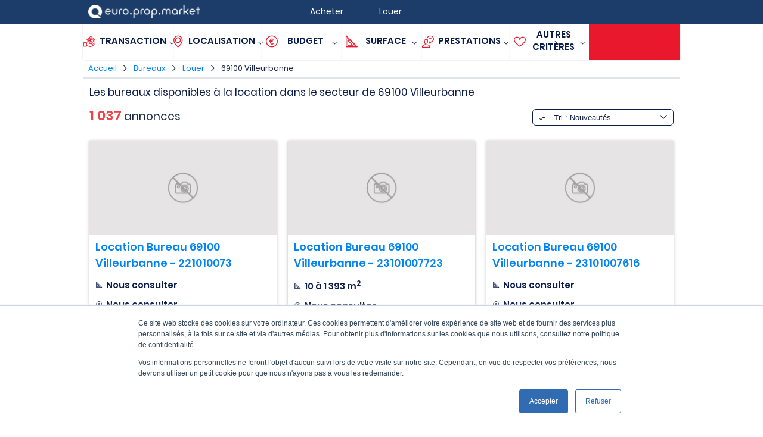

--- FILE ---
content_type: text/html; charset=UTF-8
request_url: https://www.europropmarket.com/bureau/location/69100-villeurbanne/?page=3
body_size: 14571
content:

<!DOCTYPE html>
<html lang="fr">
<head>
	<meta charset="utf-8">
  <title>Trouver un bureau à la location dans le secteur de  69100 Villeurbanne</title>
  <meta name="description" content="Premier portail europ&eacute;en d&eacute;di&eacute; &agrave; l'immobilier d'entreprise, Europropmarket vous propose de d&eacute;couvrir les offres de location de bureaux au c&oelig;ur des quartiers les plus attractifs de  69100 Villeurbanne.">
  <meta name="copyright" content="Addata">
  <meta name="viewport" content="initial-scale=1.0,width=device-width">
  <meta name="robots" content="index, follow">
  <meta name="robots" content="all">
  <meta property="og:titre" content="Trouver un bureau &agrave; la location dans le secteur de  69100 Villeurbanne">
  <meta property="og:url" content="https://www.europropmarket.com/bureau/location/69100-villeurbanne/">
  <meta property="og:description" content="Premier portail europ&eacute;en d&eacute;di&eacute; &agrave; l'immobilier d'entreprise, Europropmarket vous propose de d&eacute;couvrir les offres de location de bureaux au c&oelig;ur des quartiers les plus attractifs de  69100 Villeurbanne.">
  <meta property="og:image" content="https://media.europropmarket.com/media/logo.png">
	
  <link rel="canonical" href="https://www.europropmarket.com/bureau/location/69100-villeurbanne/"><link rel="prev" href="https://www.europropmarket.com/bureau/location/69100-villeurbanne/?page=2"><link rel="next" href="https://www.europropmarket.com/bureau/location/69100-villeurbanne/?page=4"><link rel="alternate" hreflang="x-default" href="https://www.europropmarket.com/bureau/location/69100-villeurbanne/"><link rel="alternate" hreflang="fr" href="https://www.europropmarket.com/bureau/location/69100-villeurbanne/">  	<link rel="icon" type="image/png" href="https://media.europropmarket.com/favicon.png">
	<link rel="shortcut icon" type="image/x-icon" href="https://media.europropmarket.com/favicon.ico">
    <link rel="alternate" type="application/rss+xml" href="https://media.europropmarket.com/actualites/feed"/>  
  
     
 	 
    	<style>blockquote,body,code,dd,div,dl,dt,fieldset,form,h1,h2,h3,h4,h5,h6,html,input,kbd,legend,li,ol,p,pre,q,td,textarea,th,ul{margin:0;padding:0}article,aside,dialog,figcaption,figure,footer,header,hgroup,nav,section,time{display:block}table{table-layout:fixed;border-collapse:collapse;border-spacing:0}caption,td,th{text-align:left}button,input[type=button],input[type=submit],label{cursor:pointer}button,input,select,textarea{font-size:100%;vertical-align:middle}blockquote,code,div,embed,img,input,object,pre,table,td,textarea,video{max-width:100%}img{height:auto}code,div,p,pre,samp,table,td,textarea{word-wrap:break-word}a img{border:0}ol,ul{list-style:none}.clear{clear:both}.centrer{margin:0 auto}img.centrer{display:block;margin:0 auto}.align-center{text-align:center}.align-right{text-align:right}.align-left{text-align:left}.align-top{vertical-align:top}.align-bottom{vertical-align:bottom}.inBlock{display:inline-block}.relative{position:relative}.relative_important{position:relative!important}.normal{font-weight:400}.italique{font-style:italic}.gras{font-weight:700}.souligne{text-decoration:underline}a.souligne:hover{text-decoration:underline}.passouligne{text-decoration:none}.sup{vertical-align:super;font-size:80%}.majuscule{text-transform:uppercase}.capitale{font-variant:small-caps}.prem_lettre_maj{text-transform:capitalize}.petit{font-size:.85em}.petit2{font-size:.75em}.petit2{font-size:.5em}.grand{font-size:1.25em}.grand2{font-size:1.5em}.grand3{font-size:2em}.grand4{font-size:3em}.grand5{font-size:4em}img.rond{border-radius:50%}.w100{width:100%}.h50px{height:50px}.p0{padding:0}.p5{padding:5px}.p10{padding:10px}.p20{padding:20px}.p30{padding:30px}.p40{padding:40px}.p50{padding:50px}.pt3{padding-top:3px}.pt10{padding-top:10px}.pt20{padding-top:20px}.pt30{padding-top:30px}.pt40{padding-top:40px}.pt50{padding-top:50px}.pb3{padding-bottom:3px}.pb10{padding-bottom:10px}.pb20{padding-bottom:20px}.pb30{padding-bottom:30px}.pb40{padding-bottom:40px}.pb50{padding-bottom:50px}.pl5{padding-left:5px}.pl10{padding-left:10px}.pl20{padding-left:20px}.pl30{padding-left:30px}.pl40{padding-left:40px}.pl50{padding-left:50px}.pr5{padding-right:5px}.pr10{padding-right:10px}.pr20{padding-right:20px}.pr30{padding-right:30px}.pr40{padding-right:40px}.pr50{padding-right:50px}.m0{margin:0}.m10{margin:10px}.m20{margin:20px}.m30{margin:30px}.m40{margin:40px}.m50{margin:50px}.mt10{margin-top:10px}.mt20{margin-top:20px}.mt30{margin-top:30px}.mt40{margin-top:40px}.mt50{margin-top:50px}.mb10{margin-bottom:10px}.mb20{margin-bottom:20px}.mb30{margin-bottom:30px}.mb40{margin-bottom:40px}.mb50{margin-bottom:50px}.top0_important{top:0!important}p{line-height:1.5em;text-align:justify;font-weight:400}p+p{margin-top:1em}:root{--largeurmax:1000px;--blanc:#FFF;--bleu1:#1C3D6A;--bleu2:#0A1C4A;--bleu3:#1C2B43;--bleu4:#0284F3;--bleu5:#5DC1F7;--bleu6:#044BAB;--bleu7:#0C81E5;--bleu8:#9FCEF5;--bleu9:#9DB9De;--bleu10:#324E78;--bleu11:#3564a3;--gris1:#999;--gris2:#E1E5EB;--gris3:#F2F2F2;--gris4:#f9f9f9;--gris5:#E6E4E4;--gris6:#D8D8D8;--gris7:#666;--noir:#000;--noir2:#00132E;--red:#f00;--rouge1:#F24147;--rouge2:#E11F2C;--rouge3:#EA182D;--rouge4:#f93d49;--vert:#25c425;--email:#9f191f;--facebook:#3b5998;--linkedin:#0077b5;--twitter:#1da1f2}.blanc{color:var(--blanc)}.bleu1{color:var(--bleu1)}.bleu2{color:var(--bleu2)}.bleu3{color:var(--bleu3)}.bleu4{color:var(--bleu4)}.bleu5{color:var(--bleu5)}.bleu6{color:var(--bleu6)}.bleu7{color:var(--bleu7)}.bleu8{color:var(--bleu8)}.bleu9{color:var(--bleu9)}.bleu10{color:var(--bleu10)}.gris1{color:var(--gris1)}.gris2{color:var(--gris2)}.gris3{color:var(--gris3)}.gris4{color:var(--gris4)}.gris5{color:var(--gris5)}.gris6{color:var(--gris6)}.gris7{color:var(--gris7)}.noir{color:var(--noir)}.noir2{color:var(--noir2)}.red{color:var(--red)}.rouge1{color:var(--rouge1)}.rouge2{color:var(--rouge2)}.rouge3{color:var(--rouge3)}.rouge4{color:var(--rouge4)}.vert{color:var(--vert)}.fond_blanc{background-color:var(--blanc)}.fond_gris4{background-color:var(--gris4)}.form-style-4 #i_localisation{height:42px}.form-style-2 input[type=checkbox],.form-style-2 input[type=radio]{display:none}.form-style-2 label{position:relative;-webkit-transition:all .25s linear;font-size:12px;color:var(--bleu6);display:inline-block;border:solid 2px var(--bleu7);font-weight:400;padding:3px 5px;margin:0 2px 4px 2px;border-radius:3px}.form-style-2 label:hover{background:var(--bleu10);border:solid 2px var(--bleu10);color:var(--blanc)}.form-style-2 input[type=checkbox]:checked+label,.form-style-2 input[type=radio]:checked+label{color:var(--blanc);background:var(--bleu7);border:solid 2px var(--bleu7)}.form-style-2 input[type=checkbox]:disabled+label,.form-style-2 input[type=radio]:disabled+label{color:var(--bleu9);background:var(--blanc);border:solid 2px var(--bleu8)}</style>
        	<link href="https://www.europropmarket.com/include/css/all.min.css" rel="stylesheet">
      <script src="https://www.europropmarket.com/include/js/all.js"></script>
  		    <script data-ad-client="ca-pub-7303441290543050" async src="https://pagead2.googlesyndication.com/pagead/js/adsbygoogle.js"></script>
                <script async src="https://www.europropmarket.com/include/js/externe_google_tag_manager.js?id=UA-158398898-1"></script>
    <script>
      window.dataLayer = window.dataLayer || [];
      function gtag(){dataLayer.push(arguments);}
      gtag('js', new Date());
      gtag('config', 'UA-158398898-1');
    </script>
         
  </head>
<body id="body" 
	class="
		page-recherche  ">
  
  <!-- header 1 -->
  <header id="header1">
  	
    <div id="conteneur-header1">
    
      <!-- logo -->
      <div id="logo">
        <a href="https://www.europropmarket.com/" title="EuroPropMarket"><img src="https://media.europropmarket.com/media/logo.png" alt="EuroPropMarket" title="EuroPropMarket" width="188" height="23"></a>
      </div>
      
      <!-- lien / menu -->
      <nav id="menu1">
        	
  <ul class="niveau1">
		<li class="niveau1">
      <div>Acheter</div>
			<ul class="niveau2 sousmenu-acheter">
				<li class="niveau2">
					<div class="entete-sousmenu"><a href="https://www.europropmarket.com/bureau/vente/" title="Achat de Bureaux">Achat de Bureaux</a></div>
					<ul class="niveau3">
						<li class="niveau3"><a href="https://www.europropmarket.com/bureau/vente/75000-paris/" title="Acheter des bureaux à Paris">Acheter des bureaux à Paris</a></li>
						<li class="niveau3"><a href="https://www.europropmarket.com/bureau/vente/69000-lyon/" title="Acheter des bureaux à Lyon">Acheter des bureaux à Lyon</a></li>
            <li class="niveau3"><a href="https://www.europropmarket.com/bureau/vente/13000-marseille/" title="Acheter des bureaux à Marseille">Acheter des bureaux à Marseille</a></li>            
            <li class="niveau3"><a href="https://www.europropmarket.com/bureau/vente/31000-toulouse/" title="Acheter des bureaux à Toulouse">Acheter des bureaux à Toulouse</a></li>            
            <li class="niveau3"><a href="https://www.europropmarket.com/bureau/vente/06000-nice/" title="Acheter des bureaux à Nice">Acheter des bureaux à Nice</a></li>
            <li class="niveau3"><a href="https://www.europropmarket.com/bureau/vente/44000-nantes/" title="Acheter des bureaux à Nantes">Acheter des bureaux à Nantes</a></li>
            <li class="niveau3"><a href="https://www.europropmarket.com/bureau/vente/34000-montpellier/" title="Acheter des bureaux à Montpellier">Acheter des bureaux à Montpellier</a></li>
            <li class="niveau3"><a href="https://www.europropmarket.com/bureau/vente/67000-strasbourg/" title="Acheter des bureaux à Strasbourg">Acheter des bureaux à Strasbourg</a></li>
            <li class="niveau3"><a href="https://www.europropmarket.com/bureau/vente/33000-bordeaux/" title="Acheter des bureaux à Bordeaux">Acheter des bureaux à Bordeaux</a></li>
            <li class="niveau3"><a href="https://www.europropmarket.com/bureau/vente/59000-lille/" title="Acheter des bureaux à Lille">Acheter des bureaux à Lille</a></li>
            <li class="niveau3"><a href="https://www.europropmarket.com/bureau/vente/" title="Acheter des bureaux dans d'autres villes françaises">Acheter des bureaux dans d'autres villes françaises</a></li>
					</ul>
				</li>
				<li class="niveau2">
					<div class="entete-sousmenu"><a href="https://www.europropmarket.com/commerce/vente/" title="Achat de commerces">Achat de Commerces</a></div>
					<ul class="niveau3">
						<li class="niveau3"><a href="https://www.europropmarket.com/commerce/vente/75000-paris/" title="Acheter des commerces à Paris">Acheter des commerces à Paris</a></li>
						<li class="niveau3"><a href="https://www.europropmarket.com/commerce/vente/69000-lyon/" title="Acheter des commerces à Lyon">Acheter des commerces à Lyon</a></li>
            <li class="niveau3"><a href="https://www.europropmarket.com/commerce/vente/13000-marseille/" title="Acheter des commerces à Marseille">Acheter des commerces à Marseille</a></li>            
            <li class="niveau3"><a href="https://www.europropmarket.com/commerce/vente/31000-toulouse/" title="Acheter des commerces à Toulouse">Acheter des commerces à Toulouse</a></li>            
            <li class="niveau3"><a href="https://www.europropmarket.com/commerce/vente/06000-nice/" title="Acheter des commerces à Nice">Acheter des commerces à Nice</a></li>
            <li class="niveau3"><a href="https://www.europropmarket.com/commerce/vente/44000-nantes/" title="Acheter des commerces à Nantes">Acheter des commerces à Nantes</a></li>
            <li class="niveau3"><a href="https://www.europropmarket.com/commerce/vente/34000-montpellier/" title="Acheter des commerces à Montpellier">Acheter des commerces à Montpellier</a></li>
            <li class="niveau3"><a href="https://www.europropmarket.com/commerce/vente/67000-strasbourg/" title="Acheter des commerces à Strasbourg">Acheter des commerces à Strasbourg</a></li>
            <li class="niveau3"><a href="https://www.europropmarket.com/commerce/vente/33000-bordeaux/" title="Acheter des commerces à Bordeaux">Acheter des commerces à Bordeaux</a></li>
            <li class="niveau3"><a href="https://www.europropmarket.com/commerce/vente/59000-lille/" title="Acheter des commerces à Lille">Acheter des commerces à Lille</a></li>
            <li class="niveau3"><a href="https://www.europropmarket.com/commerce/vente/" title="Acheter des commerces dans d'autres villes françaises">Acheter des commerces dans d'autres villes françaises</a></li>
					</ul>
        </li>
        <li class="niveau2">
					<div class="entete-sousmenu"><a href="https://www.europropmarket.com/entrepot-local-activite/vente/" title="Achat de Locaux d'activités ou Entrepôts">Achat de Locaux d'activités ou Entrepôts</a></div>
					<ul class="niveau3">
						<li class="niveau3"><a href="https://www.europropmarket.com/entrepot-local-activite/vente/75000-paris/" title="Acheter des locaux d'activités ou des entrepôts à Paris">Acheter des locaux d'activités ou des entrepôts à Paris</a></li>
						<li class="niveau3"><a href="https://www.europropmarket.com/entrepot-local-activite/vente/69000-lyon/" title="Acheter des locaux d'activités ou des entrepôts à Lyon">Acheter des locaux d'activités ou des entrepôts à Lyon</a></li>
            <li class="niveau3"><a href="https://www.europropmarket.com/entrepot-local-activite/vente/13000-marseille/" title="Acheter des locaux d'activités ou des entrepôts à Marseille">Acheter des locaux d'activités ou des entrepôts à Marseille</a></li>            
            <li class="niveau3"><a href="https://www.europropmarket.com/entrepot-local-activite/vente/31000-toulouse/" title="Acheter des locaux d'activités ou des entrepôts à Toulouse">Acheter des locaux d'activités ou des entrepôts à Toulouse</a></li>            
            <li class="niveau3"><a href="https://www.europropmarket.com/entrepot-local-activite/vente/06000-nice/" title="Acheter des locaux d'activités ou des entrepôts à Nice">Acheter des locaux d'activités ou des entrepôts à Nice</a></li>
            <li class="niveau3"><a href="https://www.europropmarket.com/entrepot-local-activite/vente/44000-nantes/" title="Acheter des locaux d'activités ou des entrepôts à Nantes">Acheter des locaux d'activités ou des entrepôts à Nantes</a></li>
            <li class="niveau3"><a href="https://www.europropmarket.com/entrepot-local-activite/vente/34000-montpellier/" title="Acheter des locaux d'activités ou des entrepôts à Montpellier">Acheter des locaux d'activités ou des entrepôts à Montpellier</a></li>
            <li class="niveau3"><a href="https://www.europropmarket.com/entrepot-local-activite/vente/67000-strasbourg/" title="Acheter des locaux d'activités ou des entrepôts à Strasbourg">Acheter des locaux d'activités ou des entrepôts à Strasbourg</a></li>
            <li class="niveau3"><a href="https://www.europropmarket.com/entrepot-local-activite/vente/33000-bordeaux/" title="Acheter des locaux d'activités ou des entrepôts à Bordeaux">Acheter des locaux d'activités ou des entrepôts à Bordeaux</a></li>
            <li class="niveau3"><a href="https://www.europropmarket.com/entrepot-local-activite/vente/59000-lille/" title="Acheter des locaux d'activités ou des entrepôts à Lille">Acheter des locaux d'activités ou des entrepôts à Lille</a></li>
            <li class="niveau3"><a href="https://www.europropmarket.com/entrepot-local-activite/vente/" title="Acheter des locaux d'activités ou des entrepôts dans d'autres villes françaises">Acheter des locaux d'activités ou des entrepôts dans d'autres villes françaises</a></li>
					</ul>
        </li>
        <li class="niveau2">
					<div class="entete-sousmenu"><a href="https://www.europropmarket.com/terrain/vente/" title="Achat de Terrains">Achat de Terrains</a></div>
					<ul class="niveau3">
						<li class="niveau3"><a href="https://www.europropmarket.com/terrain/vente/75000-paris/" title="Acheter des terrains à Paris">Acheter des terrains à Paris</a></li>
						<li class="niveau3"><a href="https://www.europropmarket.com/terrain/vente/69000-lyon/" title="Acheter des terrains à Lyon">Acheter des terrains à Lyon</a></li>
            <li class="niveau3"><a href="https://www.europropmarket.com/terrain/vente/13000-marseille/" title="Acheter des terrains à Marseille">Acheter des terrains à Marseille</a></li>            
            <li class="niveau3"><a href="https://www.europropmarket.com/terrain/vente/31000-toulouse/" title="Acheter des terrains à Toulouse">Acheter des terrains à Toulouse</a></li>            
            <li class="niveau3"><a href="https://www.europropmarket.com/terrain/vente/06000-nice/" title="Acheter des terrains à Nice">Acheter des terrains à Nice</a></li>
            <li class="niveau3"><a href="https://www.europropmarket.com/terrain/vente/44000-nantes/" title="Acheter des terrains à Nantes">Acheter des terrains à Nantes</a></li>
            <li class="niveau3"><a href="https://www.europropmarket.com/terrain/vente/34000-montpellier/" title="Acheter des terrains à Montpellier">Acheter des terrains à Montpellier</a></li>
            <li class="niveau3"><a href="https://www.europropmarket.com/terrain/vente/67000-strasbourg/" title="Acheter des terrains à Strasbourg">Acheter des terrains à Strasbourg</a></li>
            <li class="niveau3"><a href="https://www.europropmarket.com/terrain/vente/33000-bordeaux/" title="Acheter des terrains à Bordeaux">Acheter des terrains à Bordeaux</a></li>
            <li class="niveau3"><a href="https://www.europropmarket.com/terrain/vente/59000-lille/" title="Acheter des terrains à Lille">Acheter des terrains à Lille</a></li>
            <li class="niveau3"><a href="https://www.europropmarket.com/terrain/vente/" title="Acheter des terrains dans d'autres villes françaises">Acheter des terrains dans d'autres villes françaises</a></li>
					</ul>
				</li>
			</ul>
		</li>
		<li class="niveau1">
			<div>Louer</div>
			<ul class="niveau2 sousmenu-louer">
				<li class="niveau2">
	        <div class="entete-sousmenu"><a href="https://www.europropmarket.com/bureau/location/" title="Location de Bureaux">Location de Bureaux</a></div>
					<ul class="niveau3">
						<li class="niveau3"><a href="https://www.europropmarket.com/bureau/location/75000-paris/" title="Louer des bureaux à Paris">Louer des bureaux à Paris</a></li>
						<li class="niveau3"><a href="https://www.europropmarket.com/bureau/location/69000-lyon/" title="Louer des bureaux à Lyon">Louer des bureaux à Lyon</a></li>
            <li class="niveau3"><a href="https://www.europropmarket.com/bureau/location/13000-marseille/" title="Louer des bureaux à Marseille">Louer des bureaux à Marseille</a></li>            
            <li class="niveau3"><a href="https://www.europropmarket.com/bureau/location/31000-toulouse/" title="Louer des bureaux à Toulouse">Louer des bureaux à Toulouse</a></li>            
            <li class="niveau3"><a href="https://www.europropmarket.com/bureau/location/06000-nice/" title="Louer des bureaux à Nice">Louer des bureaux à Nice</a></li>
            <li class="niveau3"><a href="https://www.europropmarket.com/bureau/location/44000-nantes/" title="Louer des bureaux à Nantes">Louer des bureaux à Nantes</a></li>
            <li class="niveau3"><a href="https://www.europropmarket.com/bureau/location/34000-montpellier/" title="Louer des bureaux à Montpellier">Louer des bureaux à Montpellier</a></li>
            <li class="niveau3"><a href="https://www.europropmarket.com/bureau/location/67000-strasbourg/" title="Louer des bureaux à Strasbourg">Louer des bureaux à Strasbourg</a></li>
            <li class="niveau3"><a href="https://www.europropmarket.com/bureau/location/33000-bordeaux/" title="Louer des bureaux à Bordeaux">Louer des bureaux à Bordeaux</a></li>
            <li class="niveau3"><a href="https://www.europropmarket.com/bureau/location/59000-lille/" title="Louer des bureaux à Lille">Louer des bureaux à Lille</a></li>
            <li class="niveau3"><a href="https://www.europropmarket.com/bureau/location/" title="Louer des bureaux dans d'autres villes françaises">Louer des bureaux dans d'autres villes françaises</a></li>
					</ul>
				</li>
				<li class="niveau2">
					<div class="entete-sousmenu"><a href="https://www.europropmarket.com/commerce/location/" title="Location de commerces">Location de Commerces</a></div>
					<ul class="niveau3">
						<li class="niveau3"><a href="https://www.europropmarket.com/commerce/location/75000-paris/" title="Louer des commerces à Paris">Louer des commerces à Paris</a></li>
						<li class="niveau3"><a href="https://www.europropmarket.com/commerce/location/69000-lyon/" title="Louer des commerces à Lyon">Louer des commerces à Lyon</a></li>
            <li class="niveau3"><a href="https://www.europropmarket.com/commerce/location/13000-marseille/" title="Louer des commerces à Marseille">Louer des commerces à Marseille</a></li>            
            <li class="niveau3"><a href="https://www.europropmarket.com/commerce/location/31000-toulouse/" title="Louer des commerces à Toulouse">Louer des commerces à Toulouse</a></li>            
            <li class="niveau3"><a href="https://www.europropmarket.com/commerce/location/06000-nice/" title="Louer des commerces à Nice">Louer des commerces à Nice</a></li>
            <li class="niveau3"><a href="https://www.europropmarket.com/commerce/location/44000-nantes/" title="Louer des commerces à Nantes">Louer des commerces à Nantes</a></li>
            <li class="niveau3"><a href="https://www.europropmarket.com/commerce/location/34000-montpellier/" title="Louer des commerces à Montpellier">Louer des commerces à Montpellier</a></li>
            <li class="niveau3"><a href="https://www.europropmarket.com/commerce/location/67000-strasbourg/" title="Louer des commerces à Strasbourg">Louer des commerces à Strasbourg</a></li>
            <li class="niveau3"><a href="https://www.europropmarket.com/commerce/location/33000-bordeaux/" title="Louer des commerces à Bordeaux">Louer des commerces à Bordeaux</a></li>
            <li class="niveau3"><a href="https://www.europropmarket.com/commerce/location/59000-lille/" title="Louer des commerces à Lille">Louer des commerces à Lille</a></li>
            <li class="niveau3"><a href="https://www.europropmarket.com/commerce/location/" title="Louer des commerces dans d'autres villes françaises">Louer des commerces dans d'autres villes françaises</a></li>
					</ul>
				</li>        
        <li class="niveau2">
					<div class="entete-sousmenu"><a href="https://www.europropmarket.com/entrepot-local-activite/location/" title="Location de Locaux d'activités ou Entrepôts">Location de Locaux d'activités ou Entrepôts</a></div>
					<ul class="niveau3">
						<li class="niveau3"><a href="https://www.europropmarket.com/entrepot-local-activite/location/75000-paris/" title="Louer des locaux d'activités ou des entrepôts à Paris">Louer des locaux d'activités ou des entrepôts à Paris</a></li>
						<li class="niveau3"><a href="https://www.europropmarket.com/entrepot-local-activite/location/69000-lyon/" title="Louer des locaux d'activités ou des entrepôts à Lyon">Louer des locaux d'activités ou des entrepôts à Lyon</a></li>
            <li class="niveau3"><a href="https://www.europropmarket.com/entrepot-local-activite/location/13000-marseille/" title="Louer des locaux d'activités ou des entrepôts à Marseille">Louer des locaux d'activités ou des entrepôts à Marseille</a></li>            
            <li class="niveau3"><a href="https://www.europropmarket.com/entrepot-local-activite/location/31000-toulouse/" title="Louer des locaux d'activités ou des entrepôts à Toulouse">Louer des locaux d'activités ou des entrepôts à Toulouse</a></li>            
            <li class="niveau3"><a href="https://www.europropmarket.com/entrepot-local-activite/location/06000-nice/" title="Louer des locaux d'activités ou des entrepôts à Nice">Louer des locaux d'activités ou des entrepôts à Nice</a></li>
            <li class="niveau3"><a href="https://www.europropmarket.com/entrepot-local-activite/location/44000-nantes/" title="Louer des locaux d'activités ou des entrepôts à Nantes">Louer des locaux d'activités ou des entrepôts à Nantes</a></li>
            <li class="niveau3"><a href="https://www.europropmarket.com/entrepot-local-activite/location/34000-montpellier/" title="Louer des locaux d'activités ou des entrepôts à Montpellier">Louer des locaux d'activités ou des entrepôts à Montpellier</a></li>
            <li class="niveau3"><a href="https://www.europropmarket.com/entrepot-local-activite/location/67000-strasbourg/" title="Louer des locaux d'activités ou des entrepôts à Strasbourg">Louer des locaux d'activités ou des entrepôts à Strasbourg</a></li>
            <li class="niveau3"><a href="https://www.europropmarket.com/entrepot-local-activite/location/33000-bordeaux/" title="Louer des locaux d'activités ou des entrepôts à Bordeaux">Louer des locaux d'activités ou des entrepôts à Bordeaux</a></li>
            <li class="niveau3"><a href="https://www.europropmarket.com/entrepot-local-activite/location/59000-lille/" title="Louer des locaux d'activités ou des entrepôts à Lille">Louer des locaux d'activités ou des entrepôts à Lille</a></li>
            <li class="niveau3"><a href="https://www.europropmarket.com/entrepot-local-activite/location/" title="Louer des locaux d'activités ou des entrepôts dans d'autres villes françaises">Louer des locaux d'activités ou des entrepôts dans d'autres villes françaises</a></li>
					</ul>
        </li>
        <li class="niveau2">
	        <div class="entete-sousmenu"><a href="https://www.europropmarket.com/coworking/location/" title="Location d'espaces de Coworking">Location d'espaces de Coworking</a></div>
					<ul class="niveau3">
						<li class="niveau3"><a href="https://www.europropmarket.com/coworking/location/75000-paris/" title="Louer des espaces ou emplacements de coworking à Paris">Louer des espaces ou emplacements de coworking à Paris</a></li>
						<li class="niveau3"><a href="https://www.europropmarket.com/coworking/location/69000-lyon/" title="Louer des espaces ou emplacements de coworking à Lyon">Louer des espaces ou emplacements de coworking à Lyon</a></li>
            <li class="niveau3"><a href="https://www.europropmarket.com/coworking/location/13000-marseille/" title="Louer des espaces ou emplacements de coworking à Marseille">Louer des espaces ou emplacements de coworking à Marseille</a></li>            
            <li class="niveau3"><a href="https://www.europropmarket.com/coworking/location/31000-toulouse/" title="Louer des espaces ou emplacements de coworking à Toulouse">Louer des espaces ou emplacements de coworking à Toulouse</a></li>            
            <li class="niveau3"><a href="https://www.europropmarket.com/coworking/location/06000-nice/" title="Louer des espaces ou emplacements de coworking à Nice">Louer des espaces ou emplacements de coworking à Nice</a></li>
            <li class="niveau3"><a href="https://www.europropmarket.com/coworking/location/44000-nantes/" title="Louer des espaces ou emplacements de coworking à Nantes">Louer des espaces ou emplacements de coworking à Nantes</a></li>
            <li class="niveau3"><a href="https://www.europropmarket.com/coworking/location/34000-montpellier/" title="Louer des espaces ou emplacements de coworking à Montpellier">Louer des espaces ou emplacements de coworking à Montpellier</a></li>
            <li class="niveau3"><a href="https://www.europropmarket.com/coworking/location/67000-strasbourg/" title="Louer des espaces ou emplacements de coworking à Strasbourg">Louer des espaces ou emplacements de coworking à Strasbourg</a></li>
            <li class="niveau3"><a href="https://www.europropmarket.com/coworking/location/33000-bordeaux/" title="Louer des espaces ou emplacements de coworking à Bordeaux">Louer des espaces ou emplacements de coworking à Bordeaux</a></li>
            <li class="niveau3"><a href="https://www.europropmarket.com/coworking/location/59000-lille/" title="Louer des espaces ou emplacements de coworking à Lille">Louer des espaces ou emplacements de coworking à Lille</a></li>
            <li class="niveau3"><a href="https://www.europropmarket.com/coworking/location/" title="Louer des espaces ou emplacements de coworking dans d'autres villes françaises">Louer des espaces ou emplacements de coworking dans d'autres villes françaises</a></li>
					</ul>
				</li>
        <li class="niveau2">
					<div class="entete-sousmenu"><a href="https://www.europropmarket.com/terrain/location/" title="Location de Terrains">Location de Terrains</a></div>
					<ul class="niveau3">
						<li class="niveau3"><a href="https://www.europropmarket.com/terrain/location/75000-paris/" title="Louer des terrains à Paris">Louer des terrains à Paris</a></li>
						<li class="niveau3"><a href="https://www.europropmarket.com/terrain/location/69000-lyon/" title="Louer des terrains à Lyon">Louer des terrains à Lyon</a></li>
            <li class="niveau3"><a href="https://www.europropmarket.com/terrain/location/13000-marseille/" title="Louer des terrains à Marseille">Louer des terrains à Marseille</a></li>            
            <li class="niveau3"><a href="https://www.europropmarket.com/terrain/location/31000-toulouse/" title="Louer des terrains à Toulouse">Louer des terrains à Toulouse</a></li>            
            <li class="niveau3"><a href="https://www.europropmarket.com/terrain/location/06000-nice/" title="Louer des terrains à Nice">Louer des terrains à Nice</a></li>
            <li class="niveau3"><a href="https://www.europropmarket.com/terrain/location/44000-nantes/" title="Louer des terrains à Nantes">Louer des terrains à Nantes</a></li>
            <li class="niveau3"><a href="https://www.europropmarket.com/terrain/location/34000-montpellier/" title="Louer des terrains à Montpellier">Louer des terrains à Montpellier</a></li>
            <li class="niveau3"><a href="https://www.europropmarket.com/terrain/location/67000-strasbourg/" title="Louer des terrains à Strasbourg">Louer des terrains à Strasbourg</a></li>
            <li class="niveau3"><a href="https://www.europropmarket.com/terrain/location/33000-bordeaux/" title="Louer des terrains à Bordeaux">Louer des terrains à Bordeaux</a></li>
            <li class="niveau3"><a href="https://www.europropmarket.com/terrain/location/59000-lille/" title="Louer des terrains à Lille">Louer des terrains à Lille</a></li>
            <li class="niveau3"><a href="https://www.europropmarket.com/terrain/location/" title="Louer des terrains dans d'autres villes françaises">Louer des terrains dans d'autres villes françaises</a></li>
					</ul>
				</li>
			</ul>
		</li>
	</ul>      

      </nav>
      
    </div>
  
  </header>
  
    	
        
      <!-- moteur recherche -->
      <div id="moteur-recherche-haut">
        
        
<script>
	
	// go to
	function goTo(ancre){
		$('html, body').animate({scrollTop:$(ancre).offset().top});
	}
	
	$(document).on('click', function(e){
		
		// si clique en dehors du menu de recherche et de ses blocs
		if($(e.target).parents('#moteur-recherche-haut').length === 0 && $(e.target).attr("class") != "select2-selection__choice__remove") { 
					
			// cache tous les blocs
			$("[id^=bloc-recherche-]").hide();
			$("[id^=item-barre-]").removeClass('nonselected');
			$("[id^=item-barre-]").removeClass('selected');
					
			$("#recherche-bien").removeClass('active');
			$("#recherche1").show();
			$("#recherche2").hide();
			
			if($(window).width() <= 768) {
				$("#item-barre-7").hide();	
			}
			
			$("#out2").removeClass('visible');
			
			$("#moteur-recherche-haut").removeClass('relative_important top0_important');
						
		}
		
	});
	
	// vente
	function maj_vente2(vente) {	
		$("input[name=i_vente][value="+vente+"]").prop("checked","checked");	
	}
	
	// immo
	function maj_immo2(immo) {	
		$("input[name=i_immo][value="+immo+"]").prop("checked","checked");	
	}
	
	// vente / immo 
	function change_vente_immo() {

		// si on click sur acheter alors que coworking est déjà coché on bascule sur bureaux
		if($("input[name=i_vente]:checked").val() == 2 && $("input[name=i_immo]:checked").val() == 2) {
			$("#i_immo1").prop("checked","checked");
		}
		
		// si acheter on ne peut pas cocher coworking
		if($("input[name=i_vente]:checked").val() == 2) {
			$("#i_immo2").prop("disabled","disabled");
		}
		else {
			$("#i_immo2").prop("disabled",false);
		}
		
		$.ajax({
			type: "GET",
			url: "https://www.europropmarket.com/include/moteur-recherche-haut/moteur-recherche-selection-typedebien.inc.php",
			data: jQuery.param({lang:1, vente:$("input[name=i_vente]:checked").val(), immo:$("input[name=i_immo]:checked").val()}),
			success: function(msg){
				$("#selection-typedebien").html(msg);
			}
		});

	}
	
	function click_vente_immo() {
		
		annule_budget();
		change_budget();
		maj_budget2('', '', '', '', '', '');
		
		annule_surface();
		change_surface();
		maj_surface2('', '');
		
		annule_prestation();
		change_prestation();
		maj_prestation2('');
		
		annule_autres();
		change_autres();
		maj_autres2('', '', '', '', '', '', '', '', '', '', '');
		
	}
	
	// localisation
	function maj_localisation2(localisation_moteurrecherche) {	
		
		$("#i_localisation").val("");
		$("#i_localisation").trigger("change");
			
		if(localisation_moteurrecherche != '') {
			
			var $newOption = '';
				
			var count = (String(localisation_moteurrecherche).match(/,/g) || []).length + 1;
			
			var temp = String(localisation_moteurrecherche).split(',');
			var temp2 = '';
			
			for(i=0; i<count; i++) {
				
				temp2 = temp[i].split('§');
				
				$newOption = $("<option selected='selected'></option>").val(temp2[0]).text(temp2[1]);
				$("#i_localisation").append($newOption).trigger('change');
					
			}			
			
		}
		
	}	
	
	function change_localisation() {
		
		$.ajax({
			type: "GET",
			url: "https://www.europropmarket.com/include/moteur-recherche-haut/moteur-recherche-selection-localisation.inc.php",
			data: jQuery.param({lang:1, localisation:''+$("#i_localisation").val()+''}),
			success: function(msg){
				$("#selection-localisation").html(msg);
			}
		});
		
	}
	
	// annule localisation
	function annule_localisation() {
		
		$("#i_localisation").val("");
		$("#i_localisation").trigger("change");
			
		change_localisation();
			
	}
	
	// enregistre localisation
	function enregistre_localisation() {
		
		change_localisation();
		
	}
	
	// budget
	function maj_budget2(prixmin, prixmax, prixm2anmin, prixm2anmax, prixmoismin, prixmoismax) {
		
		$.ajax({
			type: "GET",
			url: "https://www.europropmarket.com/include/moteur-recherche-haut/moteur-recherche-budget.inc.php",
			data: jQuery.param({lang:1, vente:$("input[name=i_vente]:checked").val(), immo:$("input[name=i_immo]:checked").val(), prixmin:prixmin, prixmax:prixmax, prixm2anmin:prixm2anmin, prixm2anmax:prixm2anmax, prixmoismin:prixmoismin, prixmoismax:prixmoismax}),
			success: function(msg){
				$("#bloc-recherche-3").html(msg);
			}
		});	
		
	}
	
	function change_budget() {
		
		if(!$.isNumeric($("#i_prix_min").val()))
			$("#i_prix_min").val('');
		if(!$.isNumeric($("#i_prix_max").val()))
			$("#i_prix_max").val('');
		if(!$.isNumeric($("#i_prixm2an_min").val()))
			$("#i_prixm2an_min").val('');
		if(!$.isNumeric($("#i_prixm2an_max").val()))
			$("#i_prixm2an_max").val('');
		if(!$.isNumeric($("#i_prixmois_min").val()))
			$("#i_prixmois_min").val('');
		if(!$.isNumeric($("#i_prixmois_max").val()))
			$("#i_prixmois_max").val('');	
		
		$.ajax({
			type: "GET",
			url: "https://www.europropmarket.com/include/moteur-recherche-haut/moteur-recherche-selection-budget.inc.php",
			data: jQuery.param({lang:1, prixmin:$("#i_prix_min").val(), prixmax:$("#i_prix_max").val(), prixm2anmin:$("#i_prixm2an_min").val(), prixm2anmax:$("#i_prixm2an_max").val(), prixmoismin:$("#i_prixmois_min").val(), prixmoismax:$("#i_prixmois_max").val()}),
			success: function(msg){
				$("#selection-budget").html(msg);
			}
		});
		
	}
	
	function init_budget() {
		
		$.ajax({
			type: "GET",
			url: "https://www.europropmarket.com/include/moteur-recherche-haut/moteur-recherche-selection-budget.inc.php",
			data: jQuery.param({lang:1, prixmin:"", prixmax:"", prixm2anmin:"", prixm2anmax:"", prixmoismin:"", prixmoismax:""}),
			success: function(msg){
				$("#selection-budget").html(msg);
			}
		});
		
	}
	
	// annule budget 
	function annule_budget() {
		
		$("#i_prix_min").val('');
		$("#i_prix_max").val('');
		$("#i_prixm2an_min").val('');
		$("#i_prixm2an_max").val('');
		$("#i_prixmois_min").val('');
		$("#i_prixmois_max").val('');
		
		change_budget();
		
	}
	
	// enregistre budget 
	function enregistre_budget() {
	
		change_budget();
	
	}
	
	// surface
	function maj_surface2(surfacemin, surfacemax) {
		
		$.ajax({
			type: "GET",
			url: "https://www.europropmarket.com/include/moteur-recherche-haut/moteur-recherche-surface.inc.php",
			data: jQuery.param({lang:1, vente:$("input[name=i_vente]:checked").val(), immo:$("input[name=i_immo]:checked").val(), surfacemin:surfacemin, surfacemax:surfacemax}),
			success: function(msg){
				$("#bloc-recherche-4").html(msg);
			}
		});	
		
	}	
	
	function change_surface() {
		
		if(!$.isNumeric($("#i_surface_min").val()))
			$("#i_surface_min").val('');
		if(!$.isNumeric($("#i_surface_max").val()))
			$("#i_surface_max").val('');
		
		$.ajax({
			type: "GET",
			url: "https://www.europropmarket.com/include/moteur-recherche-haut/moteur-recherche-selection-surface.inc.php",
			data: jQuery.param({lang:1, surfacemin:$("#i_surface_min").val(), surfacemax:$("#i_surface_max").val()}),
			success: function(msg){
				$("#selection-surface").html(msg);
			}
		});
		
	}
	
	function init_surface() {
		
		$.ajax({
			type: "GET",
			url: "https://www.europropmarket.com/include/moteur-recherche-haut/moteur-recherche-selection-surface.inc.php",
			data: jQuery.param({lang:1, surfacemin:"", surfacemax:""}),
			success: function(msg){
				$("#selection-surface").html(msg);
			}
		});
		
	}
	
	// annule surface 
	function annule_surface() {
		
		$("#i_surface_min").val('');
		$("#i_surface_max").val('');
		
		change_surface();
		
	}
	
	// enregistre surface 
	function enregistre_surface() {
	
		change_surface();
	
	}
	
	// prestation
	function maj_prestation2(prestation) {
		
		$.ajax({
			type: "GET",
			url: "https://www.europropmarket.com/include/moteur-recherche-haut/moteur-recherche-prestation.inc.php",
			data: jQuery.param({lang:1, vente:$("input[name=i_vente]:checked").val(), immo:$("input[name=i_immo]:checked").val(), prestation:prestation}),
			success: function(msg){
				$("#bloc-recherche-5").html(msg);
			}
		});	
		
	}	
	
	function change_prestation() {
		
		retour_valeur_prestation = '';
		
		if($("input[name='i_prestation']:checked").length > 0){
			$("input[name='i_prestation']:checked").each(
				function() {
					if($.isNumeric($(this).attr("value"))) {
						if(retour_valeur_prestation != '')
							retour_valeur_prestation += ',';
						retour_valeur_prestation += $(this).attr("value");
					}
				}
			);
		}
		
		$.ajax({
			type: "GET",
			url: "https://www.europropmarket.com/include/moteur-recherche-haut/moteur-recherche-selection-prestation.inc.php",
			data: jQuery.param({lang:1, prestation:''+retour_valeur_prestation+''}),
			success: function(msg){
				$("#selection-prestation").html(msg);
			}
		});
		
	}
	
	function init_prestation() {
		
		$.ajax({
			type: "GET",
			url: "https://www.europropmarket.com/include/moteur-recherche-haut/moteur-recherche-selection-prestation.inc.php",
			data: jQuery.param({lang:1, prestation:""}),
			success: function(msg){
				$("#selection-prestation").html(msg);
			}
		});
		
	}
	
	// annule prestation
	function annule_prestation() {
		
		$("input[name='i_prestation']").each(function() {
			this.checked = false;
		});
		
		change_prestation();
		
	}
	
	// enregistre prestation
	function enregistre_prestation() {
	
		change_prestation();
	
	}
	
	// autres 
	function maj_autres2(droitaubailmin, droitaubailmax, nombredepostemin, nombredepostemax, etatgeneral, disponibilite, bail, type, lot, dpe, ges) {
		
		$.ajax({
			type: "GET",
			url: "https://www.europropmarket.com/include/moteur-recherche-haut/moteur-recherche-autres.inc.php",
			data: jQuery.param({lang:1, vente:$("input[name=i_vente]:checked").val(), immo:$("input[name=i_immo]:checked").val(), droitaubailmin:droitaubailmin, droitaubailmax:droitaubailmax, nombredepostemin:nombredepostemin, nombredepostemax:nombredepostemax, etatgeneral:etatgeneral, disponibilite:disponibilite, bail:bail, type:type, lot:lot, dpe:dpe, ges:ges}),
			success: function(msg){
				$("#bloc-recherche-6").html(msg);
			}
		});
		
	}
	
	function change_autres() {
		
		if(!$.isNumeric($("#i_droitaubail_min").val()))
			$("#i_droitaubail_min").val('');
		if(!$.isNumeric($("#i_droitaubail_max").val()))
			$("#i_droitaubail_max").val('');
		
		if(!$.isNumeric($("#i_nombredeposte_min").val()))
			$("#i_nombredeposte_min").val('');
		if(!$.isNumeric($("#i_nombredeposte_max").val()))
			$("#i_nombredeposte_max").val('');
		
		retour_valeur_etatgeneral = '';
		
		if($("input[name='i_etatgeneral']:checked").length > 0){
			$("input[name='i_etatgeneral']:checked").each(
				function() {
					if($.isNumeric($(this).attr("value"))) {
						if(retour_valeur_etatgeneral != '')
							retour_valeur_etatgeneral += ',';
						retour_valeur_etatgeneral += $(this).attr("value");
					}
				}
			);
		}
		
		retour_valeur_disponibilite = '';
		
		if($("input[name='i_disponibilite']:checked").length > 0){
			$("input[name='i_disponibilite']:checked").each(
				function() {
					if($.isNumeric($(this).attr("value"))) {
						if(retour_valeur_disponibilite != '')
							retour_valeur_disponibilite += ',';
						retour_valeur_disponibilite += $(this).attr("value");
					}
				}
			);
		}
		
		retour_valeur_bail = '';
		
		if($("input[name='i_bail']:checked").length > 0){
			$("input[name='i_bail']:checked").each(
				function() {
					if($.isNumeric($(this).attr("value"))) {
						if(retour_valeur_bail != '')
							retour_valeur_bail += ',';
						retour_valeur_bail += $(this).attr("value");
					}
				}
			);
		}
		
		retour_valeur_type = '';
		
		if($("input[name='i_type']:checked").length > 0){
			$("input[name='i_type']:checked").each(
				function() {
					if($.isNumeric($(this).attr("value"))) {
						if(retour_valeur_type != '')
							retour_valeur_type += ',';
						retour_valeur_type += $(this).attr("value");
					}
				}
			);
		}
		
		retour_valeur_lot = '';
		
		if($("input[name='i_lot']:checked").length > 0){
			$("input[name='i_lot']:checked").each(
				function() {
					if($.isNumeric($(this).attr("value"))) {
						if(retour_valeur_lot != '')
							retour_valeur_lot += ',';
						retour_valeur_lot += $(this).attr("value");
					}
				}
			);
		}
		
		retour_valeur_dpe = '';
		
		if($("input[name='i_dpe']:checked").length > 0){
			$("input[name='i_dpe']:checked").each(
				function() {
					if($.isNumeric($(this).attr("value"))) {
						if(retour_valeur_dpe != '')
							retour_valeur_dpe += ',';
						retour_valeur_dpe += $(this).attr("value");
					}
				}
			);
		}
		
		retour_valeur_ges = '';
		
		if($("input[name='i_ges']:checked").length > 0){
			$("input[name='i_ges']:checked").each(
				function() {
					if($.isNumeric($(this).attr("value"))) {
						if(retour_valeur_ges != '')
							retour_valeur_ges += ',';
						retour_valeur_ges += $(this).attr("value");
					}
				}
			);
		}
		
		$.ajax({
			type: "GET",
			url: "https://www.europropmarket.com/include/moteur-recherche-haut/moteur-recherche-selection-autres.inc.php",
			data: jQuery.param({lang:1, droitaubailmin:$("#i_droitaubail_min").val(), droitaubailmax:$("#i_droitaubail_max").val(), nombredepostemin:$("#i_nombredeposte_min").val(), nombredepostemax:$("#i_nombredeposte_max").val(), etatgeneral:''+retour_valeur_etatgeneral+'', disponibilite:''+retour_valeur_disponibilite+'', bail:''+retour_valeur_bail+'', type:''+retour_valeur_type+'', lot:''+retour_valeur_lot+'', dpe:''+retour_valeur_dpe+'', ges:''+retour_valeur_ges+''}),
			success: function(msg){
				$("#selection-autres").html(msg);
			}
		});
		
	}
	
	function init_autres() {
		
		$.ajax({
			type: "GET",
			url: "https://www.europropmarket.com/include/moteur-recherche-haut/moteur-recherche-selection-autres.inc.php",
			data: jQuery.param({lang:1, droitaubailmin:"", droitaubailmax:"", nombredepostemin:"", nombredepostemax:"", etatgeneral:"", disponibilite:"", bail:"", type:"", lot:"", dpe:"", ges:""}),
			success: function(msg){
				$("#selection-autres").html(msg);
			}
		});
		
	}
	
	// annule autres
	function annule_autres() {
		
		$("#i_droitaubail_min").val('');
		$("#i_droitaubail_max").val('');
		$("#i_nombredeposte_min").val('');
		$("#i_nombredeposte_max").val('');
		$("input[name='i_etatgeneral']").each(function() {
			this.checked = false;
		});
		$("input[name='i_disponibilite']").each(function() {
			this.checked = false;
		});
		$("input[name='i_bail']").each(function() {
			this.checked = false;
		});
		$("input[name='i_type']").each(function() {
			this.checked = false;
		});
		$("input[name='i_lot']").each(function() {
			this.checked = false;
		});
		$("input[name='i_dpe']").each(function() {
			this.checked = false;
		});
		$("input[name='i_ges']").each(function() {
			this.checked = false;
		});
		
		change_autres();
		
	}
	
	// enregistre autres
	function enregistre_autres() {
	
		change_autres();
	
	}
	
	// resultats 
	function maj_resultats2() {
	
		if(!$.isNumeric($("#i_prix_min").val()))
			$("#i_prix_min").val('');
		if(!$.isNumeric($("#i_prix_max").val()))
			$("#i_prix_max").val('');
		if(!$.isNumeric($("#i_prixm2an_min").val()))
			$("#i_prixm2an_min").val('');
		if(!$.isNumeric($("#i_prixm2an_max").val()))
			$("#i_prixm2an_max").val('');
		if(!$.isNumeric($("#i_prixmois_min").val()))
			$("#i_prixmois_min").val('');
		if(!$.isNumeric($("#i_prixmois_max").val()))
			$("#i_prixmois_max").val('');
		
		if(!$.isNumeric($("#i_surface_min").val()))
			$("#i_surface_min").val('');
		if(!$.isNumeric($("#i_surface_max").val()))
			$("#i_surface_max").val('');
		
		retour_valeur_prestation = '';
		
		if($("input[name='i_prestation']:checked").length > 0){
			$("input[name='i_prestation']:checked").each(
				function() {
					if($.isNumeric($(this).attr("value"))) {
						if(retour_valeur_prestation != '')
							retour_valeur_prestation += ',';
						retour_valeur_prestation += $(this).attr("value");
					}
				}
			);
		}
		
		if(!$.isNumeric($("#i_droitaubail_min").val()))
			$("#i_droitaubail_min").val('');
		if(!$.isNumeric($("#i_droitaubail_max").val()))
			$("#i_droitaubail_max").val('');
		
		if(!$.isNumeric($("#i_nombredeposte_min").val()))
			$("#i_nombredeposte_min").val('');
		if(!$.isNumeric($("#i_nombredeposte_max").val()))
			$("#i_nombredeposte_max").val('');
		
		retour_valeur_etatgeneral = '';
		
		if($("input[name='i_etatgeneral']:checked").length > 0){
			$("input[name='i_etatgeneral']:checked").each(
				function() {
					if($.isNumeric($(this).attr("value"))) {
						if(retour_valeur_etatgeneral != '')
							retour_valeur_etatgeneral += ',';
						retour_valeur_etatgeneral += $(this).attr("value");
					}
				}
			);
		}
		
		retour_valeur_disponibilite = '';
		
		if($("input[name='i_disponibilite']:checked").length > 0){
			$("input[name='i_disponibilite']:checked").each(
				function() {
					if($.isNumeric($(this).attr("value"))) {
						if(retour_valeur_disponibilite != '')
							retour_valeur_disponibilite += ',';
						retour_valeur_disponibilite += $(this).attr("value");
					}
				}
			);
		}
		
		retour_valeur_bail = '';
		
		if($("input[name='i_bail']:checked").length > 0){
			$("input[name='i_bail']:checked").each(
				function() {
					if($.isNumeric($(this).attr("value"))) {
						if(retour_valeur_bail != '')
							retour_valeur_bail += ',';
						retour_valeur_bail += $(this).attr("value");
					}
				}
			);
		}
		
		retour_valeur_type = '';
		
		if($("input[name='i_type']:checked").length > 0){
			$("input[name='i_type']:checked").each(
				function() {
					if($.isNumeric($(this).attr("value"))) {
						if(retour_valeur_type != '')
							retour_valeur_type += ',';
						retour_valeur_type += $(this).attr("value");
					}
				}
			);
		}
		
		retour_valeur_lot = '';
		
		if($("input[name='i_lot']:checked").length > 0){
			$("input[name='i_lot']:checked").each(
				function() {
					if($.isNumeric($(this).attr("value"))) {
						if(retour_valeur_lot != '')
							retour_valeur_lot += ',';
						retour_valeur_lot += $(this).attr("value");
					}
				}
			);
		}
		
		retour_valeur_dpe = '';
		
		if($("input[name='i_dpe']:checked").length > 0){
			$("input[name='i_dpe']:checked").each(
				function() {
					if($.isNumeric($(this).attr("value"))) {
						if(retour_valeur_dpe != '')
							retour_valeur_dpe += ',';
						retour_valeur_dpe += $(this).attr("value");
					}
				}
			);
		}
		
		retour_valeur_ges = '';
		
		if($("input[name='i_ges']:checked").length > 0){
			$("input[name='i_ges']:checked").each(
				function() {
					if($.isNumeric($(this).attr("value"))) {
						if(retour_valeur_ges != '')
							retour_valeur_ges += ',';
						retour_valeur_ges += $(this).attr("value");
					}
				}
			);
		}

		$.ajax({
			type: "GET",
			url: "https://www.europropmarket.com/include/moteur-recherche-haut/moteur-recherche-resultats.inc.php",
			data: jQuery.param({lang:1, vente:$("input[name=i_vente]:checked").val(), immo:$("input[name=i_immo]:checked").val(), localisation:''+$("#i_localisation").val()+'', prixmin:$("#i_prix_min").val(), prixmax:$("#i_prix_max").val(), prixm2anmin:$("#i_prixm2an_min").val(), prixm2anmax:$("#i_prixm2an_max").val(), prixmoismin:$("#i_prixmois_min").val(), prixmoismax:$("#i_prixmois_max").val(), surfacemin:$("#i_surface_min").val(), surfacemax:$("#i_surface_max").val(), prestation:''+retour_valeur_prestation+'', droitaubailmin:$("#i_droitaubail_min").val(), droitaubailmax:$("#i_droitaubail_max").val(), nombredepostemin:$("#i_nombredeposte_min").val(), nombredepostemax:$("#i_nombredeposte_max").val(), etatgeneral:''+retour_valeur_etatgeneral+'', disponibilite:''+retour_valeur_disponibilite+'', bail:''+retour_valeur_bail+'', type:''+retour_valeur_type+'', lot:''+retour_valeur_lot+'', dpe:''+retour_valeur_dpe+'', ges:''+retour_valeur_ges+''}),
			success: function(msg){
				$("#item-barre-7").html(msg);
				
				$("#item-barre-7").addClass('pulse');
				$("#item-barre-7").one('animationend', function(event) {
					$("#item-barre-7").removeClass('pulse')
				});
					
			}
		});	

	}
	
	function init_resultats2() {
		
		$.ajax({
			type: "GET",
			url: "https://www.europropmarket.com/include/moteur-recherche-haut/moteur-recherche-resultats.inc.php",
			data: jQuery.param({lang:1, vente:1, immo:1, localisation:"0-27502-0-0-0|69100-villeurbanne\u00a769100 Villeurbanne", prixmin:"", prixmax:"", prixm2anmin:"", prixm2anmax:"", prixmoismin:"", prixmoismax:"", surfacemin:"", surfacemax:"", prestation:"", droitaubailmin:"", droitaubailmax:"", nombredepostemin:"", nombredepostemax:"", etatgeneral:"", disponibilite:"", bail:"", type:"", lot:"", dpe:"", ges:""}),
			success: function(msg){
				$("#item-barre-7").html(msg);					
			}
		});	
		
	}
	
	// affiche bloc
	function affiche_bloc_recherche(num) {
		
		bloc_deja_visible = 0;
		
		if($("#bloc-recherche-"+num).is(":visible")) {
			bloc_deja_visible = 1;
		}
		
		// cache tous les blocs
		$("[id^=bloc-recherche-]").hide();
		$("[id^=item-barre-]").removeClass('nonselected');
		$("[id^=item-barre-]").removeClass('selected');
		$("#out2").removeClass('visible');
		
		// affiche le bloc si pas déja visible
		if(bloc_deja_visible == 0) {
			$("#bloc-recherche-"+num).show();	
			$("[id^=item-barre-]").addClass('nonselected');			
			$("#item-barre-"+num).removeClass('nonselected');
			$("#item-barre-"+num).addClass('selected');
			$("#out2").addClass('visible');
		}
		
	}
	
	// affiche bloc version mobile
	function affiche_bloc_recherche_mobile() {
		
		bloc_deja_visible = 0;
		
		if($("#item-barre-7").is(":visible")) {
			bloc_deja_visible = 1;
		}
		
		// cache tous les blocs
		$("#item-barre-7").hide();
		$("[id^=bloc-recherche-]").hide();
		$("#out2").removeClass('visible');
		$("#recherche-bien").removeClass('active');
		$("#recherche1").show();
		$("#recherche2").hide();
		
		$("#moteur-recherche-haut").removeClass('relative_important top0_important');
		
		// affiche le bloc si pas déja visible
		if(bloc_deja_visible == 0) {
			$("[id^=bloc-recherche-]").show();
			$("#item-barre-7").show();
			$("#recherche-bien").addClass('active');
			$("#recherche1").hide();
			$("#recherche2").show();
			$("#out2").addClass('visible');
			
			// remonte en haut de la page
			goTo('#body');		
			$("#moteur-recherche-haut").addClass('relative_important top0_important');
			
		}
		
	}
	
	// valid 	
	function valid_moteur_barre_recherche() {
		
		var urlrecherche1 = '';
		var urlrecherche2 = '';
		
		// immo
		if($("input[name='i_immo']:checked").length > 0){
			if($("input[name='i_immo']:checked").val() != 0 && $("input[name='i_immo']:checked").val() != '') {
				
				if($("input[name='i_immo']:checked").val() == 1)
					urlrecherche1 += 'bureau/';
				else if($("input[name='i_immo']:checked").val() == 2)
					urlrecherche1 += 'coworking/';
				else if($("input[name='i_immo']:checked").val() == 3)
					urlrecherche1 += 'entrepot-local-activite/';
				else if($("input[name='i_immo']:checked").val() == 4)
					urlrecherche1 += 'commerce/';
				else if($("input[name='i_immo']:checked").val() == 5)
					urlrecherche1 += 'terrain/';
			}
			else {
				$("#moteur_barre_recherche").prop('action', "https://www.europropmarket.com/");
			}
		}
		else {
			$("#moteur_barre_recherche").prop('action', "https://www.europropmarket.com/");
		}
		
		// vente
		if($("input[name='i_vente']:checked").length > 0){
			if($("input[name='i_vente']:checked").val() != 0 && $("input[name='i_vente']:checked").val() != '') {
				if($("input[name='i_vente']:checked").val() == 1)
					urlrecherche1 += 'location/';
				else if($("input[name='i_vente']:checked").val() == 2)
					urlrecherche1 += 'vente/';
			}
			else {
				$("#moteur_barre_recherche").prop('action', "https://www.europropmarket.com/");
			}
		}
		else {
			$("#moteur_barre_recherche").prop('action', "https://www.europropmarket.com/");
		}
		
		// localisation
		if($("#i_localisation").length > 0){
			if($("#i_localisation").val() != 0 && $("#i_localisation").val() != '' ) {
				
				var count = (String($("#i_localisation").val()).match(/,/g) || []).length + 1;
				
				if(count == 1) {
					
					var temp = String($("#i_localisation").val()).split('|');
					urlrecherche1 += temp[1] +'/';
					
				}
				else {
					
					if(urlrecherche2 == '')
						urlrecherche2 += '?';
					else	
						urlrecherche2 += '&';
					
					urlrecherche2 += 'localisation='+$("#i_localisation").val();
					
				}
				
			}
		}
		
		// prix min
		if($("#i_prix_min").length > 0){
			if($("#i_prix_min").val() != '' && $.isNumeric($("#i_prix_min").val())) {
				if(urlrecherche2 == '')
					urlrecherche2 += '?';
				else	
					urlrecherche2 += '&';
				urlrecherche2 += 'prixmin='+$("#i_prix_min").val();				
			}
		}
		
		// prix max
		if($("#i_prix_max").length > 0){
			if($("#i_prix_max").val() != '' && $.isNumeric($("#i_prix_max").val())) {
				if(urlrecherche2 == '')
					urlrecherche2 += '?';
				else	
					urlrecherche2 += '&';
				urlrecherche2 += 'prixmax='+$("#i_prix_max").val();				
			}
		}
		
		// prix / m2 / an min
		if($("#i_prixm2an_min").length > 0){
			if($("#i_prixm2an_min").val() != '' && $.isNumeric($("#i_prixm2an_min").val())) {
				if(urlrecherche2 == '')
					urlrecherche2 += '?';
				else	
					urlrecherche2 += '&';
				urlrecherche2 += 'prixm2anmin='+$("#i_prixm2an_min").val();				
			}
		}
		
		// prix / m2 / an max
		if($("#i_prixm2an_max").length > 0){
			if($("#i_prixm2an_max").val() != '' && $.isNumeric($("#i_prixm2an_max").val())) {
				if(urlrecherche2 == '')
					urlrecherche2 += '?';
				else	
					urlrecherche2 += '&';
				urlrecherche2 += 'prixm2anmax='+$("#i_prixm2an_max").val();				
			}
		}
		
		// prix / mois min
		if($("#i_prixmois_min").length > 0){
			if($("#i_prixmois_min").val() != '' && $.isNumeric($("#i_prixmois_min").val())) {
				if(urlrecherche2 == '')
					urlrecherche2 += '?';
				else	
					urlrecherche2 += '&';
				urlrecherche2 += 'prixmoismin='+$("#i_prixmois_min").val();				
			}
		}
		
		// prix / mois max
		if($("#i_prixmois_max").length > 0){
			if($("#i_prixmois_max").val() != '' && $.isNumeric($("#i_prixmois_max").val())) {
				if(urlrecherche2 == '')
					urlrecherche2 += '?';
				else	
					urlrecherche2 += '&';
				urlrecherche2 += 'prixmoismax='+$("#i_prixmois_max").val();				
			}
		}
		
		// surface min
		if($("#i_surface_min").length > 0){
			if($("#i_surface_min").val() != '' && $.isNumeric($("#i_surface_min").val())) {
				if(urlrecherche2 == '')
					urlrecherche2 += '?';
				else	
					urlrecherche2 += '&';
				urlrecherche2 += 'surfacemin='+$("#i_surface_min").val();				
			}
		}
		
		// surface max
		if($("#i_surface_max").length > 0){
			if($("#i_surface_max").val() != '' && $.isNumeric($("#i_surface_max").val())) {
				if(urlrecherche2 == '')
					urlrecherche2 += '?';
				else	
					urlrecherche2 += '&';
				urlrecherche2 += 'surfacemax='+$("#i_surface_max").val();				
			}
		}
		
		// droit au bail min
		if($("#i_droitaubail_min").length > 0){
			if($("#i_droitaubail_min").val() != '' && $.isNumeric($("#i_droitaubail_min").val())) {
				if(urlrecherche2 == '')
					urlrecherche2 += '?';
				else	
					urlrecherche2 += '&';
				urlrecherche2 += 'droitaubailmin='+$("#i_droitaubail_min").val();				
			}
		}
		
		// droit au bail max
		if($("#i_droitaubail_max").length > 0){
			if($("#i_droitaubail_max").val() != '' && $.isNumeric($("#i_droitaubail_max").val())) {
				if(urlrecherche2 == '')
					urlrecherche2 += '?';
				else	
					urlrecherche2 += '&';
				urlrecherche2 += 'droitaubailmax='+$("#i_droitaubail_max").val();				
			}
		}
		
		// nombre de poste min
		if($("#i_nombredeposte_min").length > 0){
			if($("#i_nombredeposte_min").val() != '' && $.isNumeric($("#i_nombredeposte_min").val())) {
				if(urlrecherche2 == '')
					urlrecherche2 += '?';
				else	
					urlrecherche2 += '&';
				urlrecherche2 += 'nombredepostemin='+$("#i_nombredeposte_min").val();				
			}
		}
		
		// nombre de poste max
		if($("#i_nombredeposte_max").length > 0){
			if($("#i_nombredeposte_max").val() != '' && $.isNumeric($("#i_nombredeposte_max").val())) {
				if(urlrecherche2 == '')
					urlrecherche2 += '?';
				else	
					urlrecherche2 += '&';
				urlrecherche2 += 'nombredepostemax='+$("#i_nombredeposte_max").val();				
			}
		}
		
		// etat general
		if($("input[name='i_etatgeneral']:checked").length > 0){
			var retour_valeur_etatgeneral = new Array;
			$("input[name='i_etatgeneral']:checked").each(
				function() {
					retour_valeur_etatgeneral.push($(this).attr("value"));
				}
			);
			if(retour_valeur_etatgeneral != '') {
				if(urlrecherche2 == '')
					urlrecherche2 += '?';
				else	
					urlrecherche2 += '&';
				urlrecherche2 += 'etatgeneral='+retour_valeur_etatgeneral;	
			}
		}
		
		// prestation
		if($("input[name='i_prestation']:checked").length > 0){
			var retour_valeur_prestation = new Array;
			$("input[name='i_prestation']:checked").each(
				function() {
					retour_valeur_prestation.push($(this).attr("value"));
				}
			);
			if(retour_valeur_prestation != '') {
				if(urlrecherche2 == '')
					urlrecherche2 += '?';
				else	
					urlrecherche2 += '&';
				urlrecherche2 += 'prestation='+retour_valeur_prestation;	
			}
		}
		
		// disponibilite
		if($("input[name='i_disponibilite']:checked").length > 0){
			var retour_valeur_disponibilite = new Array;
			$("input[name='i_disponibilite']:checked").each(
				function() {
					retour_valeur_disponibilite.push($(this).attr("value"));
				}
			);
			if(retour_valeur_disponibilite != '') {
				if(urlrecherche2 == '')
					urlrecherche2 += '?';
				else	
					urlrecherche2 += '&';
				urlrecherche2 += 'disponibilite='+retour_valeur_disponibilite;	
			}
		}
		
		// bail
		if($("input[name='i_bail']:checked").length > 0){
			var retour_valeur_bail = new Array;
			$("input[name='i_bail']:checked").each(
				function() {
					retour_valeur_bail.push($(this).attr("value"));
				}
			);
			if(retour_valeur_bail != '') {
				if(urlrecherche2 == '')
					urlrecherche2 += '?';
				else	
					urlrecherche2 += '&';
				urlrecherche2 += 'bail='+retour_valeur_bail;	
			}
		}
		
		// type
		if($("input[name='i_type']:checked").length > 0){
			var retour_valeur_type = new Array;
			$("input[name='i_type']:checked").each(
				function() {
					retour_valeur_type.push($(this).attr("value"));
				}
			);
			if(retour_valeur_type != '') {
				if(urlrecherche2 == '')
					urlrecherche2 += '?';
				else	
					urlrecherche2 += '&';
				urlrecherche2 += 'type='+retour_valeur_type;	
			}
		}
		
		// lot
		if($("input[name='i_lot']:checked").length > 0){
			var retour_valeur_lot = new Array;
			$("input[name='i_lot']:checked").each(
				function() {
					retour_valeur_lot.push($(this).attr("value"));
				}
			);
			if(retour_valeur_lot != '') {
				if(urlrecherche2 == '')
					urlrecherche2 += '?';
				else	
					urlrecherche2 += '&';
				urlrecherche2 += 'lot='+retour_valeur_lot;	
			}
		}
		
		// dpe
		if($("input[name='i_dpe']:checked").length > 0){
			var retour_valeur_dpe = new Array;
			$("input[name='i_dpe']:checked").each(
				function() {
					retour_valeur_dpe.push($(this).attr("value"));
				}
			);
			if(retour_valeur_dpe != '') {
				if(urlrecherche2 == '')
					urlrecherche2 += '?';
				else	
					urlrecherche2 += '&';
				urlrecherche2 += 'dpe='+retour_valeur_dpe;	
			}
		}
		
		// ges
		if($("input[name='i_ges']:checked").length > 0){
			var retour_valeur_ges = new Array;
			$("input[name='i_ges']:checked").each(
				function() {
					retour_valeur_ges.push($(this).attr("value"));
				}
			);
			if(retour_valeur_ges != '') {
				if(urlrecherche2 == '')
					urlrecherche2 += '?';
				else	
					urlrecherche2 += '&';
				urlrecherche2 += 'ges='+retour_valeur_ges;	
			}
		}
		
		$("#moteur_barre_recherche").prop('action', "https://www.europropmarket.com/"+urlrecherche1+urlrecherche2);

	}
	
	// quand page chargée 
	$(document).ready(function() {			
		init();
	});
	
	function init() {
		
		// autocomplete localistion
		$('#i_localisation').select2({
		
			placeholder: "Localisation",
			allowClear: true,
			maximumSelectionLength: 4,
			minimumInputLength: 2,
			maximumInputLength: 30,
			ajax: {
				url: 'https://www.europropmarket.com/include/moteur-recherche-haut/ajax-moteur-recherche-localisation.php',
				dataType: 'json',
				delay: 400,
				processResults: function (data) {
					return {
						results: data
					};
				},
				cache: true
			}
			
		});
		
		// vente
		maj_vente2(1);
		
		// immo
		maj_immo2(1);
		
		// vente / immo
		change_vente_immo();
		
		// localisation
		maj_localisation2("0-27502-0-0-0|69100-villeurbanne\u00a769100 Villeurbanne");
		
		// localisation
		change_localisation();
		
		// budget 
		maj_budget2("", "", "", "", "", "");
		
		// budget
		init_budget();
		
		// surface
		maj_surface2("", "");
		
		// surface
		init_surface();
		
		// prestation
		maj_prestation2("");
		
		// prestation
		init_prestation();
		
		// autres
		maj_autres2("", "", "", "", "", "", "", "", "", "", "");
		
		// autres
		init_autres();
		
		// resultats
		init_resultats2();
		
	}
	
</script>	

<form method="post" name="moteur_barre_recherche" id="moteur_barre_recherche" onSubmit="return valid_moteur_barre_recherche()">  

	<div id="barre-recherche">
		
				<div class="item-barre" id="item-barre-1" onclick="affiche_bloc_recherche(1)"> 
		
			<div class="entete typedebien">
				transaction
				<div class="selection" id="selection-typedebien"></div>
			</div>
			
		</div>
		
				<div class="item-barre" id="item-barre-2" onclick="affiche_bloc_recherche(2)">
			
			<div class="entete localisation">
				localisation
				<div class="selection" id="selection-localisation"></div>
			</div>
		
		</div>

				<div class="item-barre" id="item-barre-3" onclick="affiche_bloc_recherche(3)">
		
			<div class="entete budget">
				budget
				<div class="selection" id="selection-budget"></div>
			</div>
			
		</div>
		
				<div class="item-barre" id="item-barre-4" onclick="affiche_bloc_recherche(4)">
		
			<div class="entete surface">
				surface
				<div class="selection" id="selection-surface"></div>
			</div>
			
		</div>
		
				<div class="item-barre" id="item-barre-5" onclick="affiche_bloc_recherche(5)">
		
			<div class="entete prestations">
				prestations
				<div class="selection" id="selection-prestation"></div>
			</div>
			
		</div>
		
				<div class="item-barre" id="item-barre-6" onclick="affiche_bloc_recherche(6)">
			
			<div class="entete autres">
				autres critères
				<div class="selection" id="selection-autres"></div>
			</div>
		
		</div>
		
        <div class="recherche-bien" id="recherche-bien" onclick="affiche_bloc_recherche_mobile()">
    	<div id="recherche1">Rechercher un bien</div>
      <div id="recherche2" style="display:none">Votre recherche</div>    
    </div>
    
				<div class="item-barre" id="item-barre-7" onclick="$('#moteur_barre_recherche').submit()"></div>
	
	</div>
	
	<div id="container-bloc-recherche">
  	
        <div class="bloc-recherche" id="bloc-recherche-1" style="display:none">
    
      <!-- vente -->
      <div class="form-style-11">
        <div class="titre">transaction</div>
        <input type="radio" name="i_vente" id="i_vente2" value="2" checked onclick="change_vente_immo();click_vente_immo();maj_resultats2();"><label for="i_vente2">Acheter</label>    
        <input type="radio" name="i_vente" id="i_vente1" value="1" onclick="change_vente_immo();click_vente_immo();maj_resultats2();"><label for="i_vente1">Louer</label>  
      </div>
      
      <!-- immo -->
      <div class="form-style-12 mt10">
        <div class="titre">type de bien</div>
        <input type="radio" name="i_immo" id="i_immo1" value="1" checked onclick="change_vente_immo();click_vente_immo();maj_resultats2();"><label for="i_immo1">Bureaux</label>
        <input type="radio" name="i_immo" id="i_immo4" value="4" onclick="change_vente_immo();click_vente_immo();maj_resultats2();"><label for="i_immo4">Commerces</label>
        <input type="radio" name="i_immo" id="i_immo3" value="3" onclick="change_vente_immo();click_vente_immo();maj_resultats2();"><label for="i_immo3">Entrepôts / Locaux d'activités</label>
        <input type="radio" name="i_immo" id="i_immo2" value="2" onclick="change_vente_immo();click_vente_immo();maj_resultats2();"><label for="i_immo2">Coworking</label>
        <input type="radio" name="i_immo" id="i_immo5" value="5" onclick="change_vente_immo();click_vente_immo();maj_resultats2();"><label for="i_immo5">Terrains</label>
      </div>
    
    </div>
  	
        <div class="bloc-recherche" id="bloc-recherche-2" style="display:none">
    
      <div class="form-style-14">
        <div class="titre">localisation</div>    	
        <select name="i_localisation[]" id="i_localisation" multiple="multiple"></select>
      </div>
      
      <br><br>
      
      <span class="annuler" onclick="annule_localisation();maj_resultats2();">Annuler</span>
      <span class="enregistrer" onclick="enregistre_localisation();maj_resultats2();">Mettre à jour les résultats</span>
      
    </div>
    
        <div class="bloc-recherche" id="bloc-recherche-3" style="display:none"></div>
    
        <div class="bloc-recherche" id="bloc-recherche-4" style="display:none"></div>
    
        <div class="bloc-recherche" id="bloc-recherche-5" style="display:none"></div>
    
        <div class="bloc-recherche" id="bloc-recherche-6" style="display:none"></div>
      
  </div>
	
</form>   
      
      </div>
      
        
    
  <!-- fil ariane -->
  <div id="fil-ariane">
  	<ul><li><a href="https://www.europropmarket.com/" title="Accueil">Accueil</a></li><li><a href="https://www.europropmarket.com/bureau/" title="Bureaux">Bureaux</a></li><li><a href="https://www.europropmarket.com/bureau/location/" title="Louer Bureaux">Louer</a></li><li><a href="https://www.europropmarket.com/bureau/location/69100-villeurbanne/" title="Louer Bureaux 69100 Villeurbanne">69100 Villeurbanne</a></li></ul>	  
  </div>
  
  <!-- message partage email -->
  	
  <!-- partie centrale -->
  <div id="partie-centrale">
  	
		<div class="contenu">	
  <div class="group-flex">
    
		<div class="colonne-flex colonne1">
  		  
    	<h1>Les bureaux disponibles à la location dans le secteur de  69100 Villeurbanne</h1>
			
            
            
        <div class="group-flex">
          
          <div class="colonne-flex colonne_entete1">
            
            <p><span class="rouge1 gras grand2">1 037</span> <span class="grand">annonces</span></p>
            
          </div>
          
          <div class="colonne-flex colonne_entete2">
            
                        
            <form method="post" action="https://www.europropmarket.com/bureau/location/69100-villeurbanne/" name="recherche-tri" id="recherche-tri">
              
              <div id="div_trierpar">
                <select name="trierpar" id="trierpar" onchange="submit()"> 
                  <option value="1" selected >Tri : Nouveautés</option>
                  <option value="2"  >Tri : Prix croissant</option>
                  <option value="3"  >Tri : Prix décroissant</option>
                  <option value="4"  >Tri : Surface croissante</option>
                  <option value="5"  >Tri : Surface décroissante</option>
                </select>
              </div>
            
            </form>
            
          </div>
          
        </div>
      
       	<div class="container-recherche"><div class="item-recherche"><a href="https://www.europropmarket.com/location-bureau-69100-villeurbanne-221010073/" title="Location Bureau 69100 Villeurbanne - 221010073"><div class="image lazy" data-src="https://media.europropmarket.com/media/annonce-defaut.jpg"></div></a><div class="annonce"><a href="https://www.europropmarket.com/location-bureau-69100-villeurbanne-221010073/" title="Location Bureau 69100 Villeurbanne - 221010073">Location Bureau 69100 Villeurbanne - 221010073</a></div><div class="surface"><i class="icon-surface"></i>Nous consulter</div><div class="prix"><i class="icon-prix"></i>Nous consulter</div><div class="lieu"><i class="icon-localisation"></i>69100 Villeurbanne</div><div class="separateur"></div><div class="resume">Description du bien

MALSH Realty & Property vous propose à louer Villeurbanne 69100 au pied du métro Charpennes, proche Lyon 6ème et du Parc de la Tête d'Or - 1 026 m² de bureaux divisibles à partir de 250 m² ainsi que 20 places de stationnements en sous-sol.  Disponibilité à convenir fin 2022.P...</div><div class="lien-detail"><a href="https://www.europropmarket.com/location-bureau-69100-villeurbanne-221010073/" title="Location Bureau 69100 Villeurbanne - 221010073">Voir l'annonce</a></div></div><div class="item-recherche"><a href="https://www.europropmarket.com/location-bureau-69100-villeurbanne-23101007723/" title="Location Bureau 69100 Villeurbanne - 23101007723"><div class="image lazy" data-src="https://media.europropmarket.com/media/annonce-defaut.jpg"></div></a><div class="annonce"><a href="https://www.europropmarket.com/location-bureau-69100-villeurbanne-23101007723/" title="Location Bureau 69100 Villeurbanne - 23101007723">Location Bureau 69100 Villeurbanne - 23101007723</a></div><div class="surface"><i class="icon-surface"></i>10 à 1 393 m<span class="sup">2</span></div><div class="prix"><i class="icon-prix"></i>Nous consulter</div><div class="lieu"><i class="icon-localisation"></i>69100 Villeurbanne</div><div class="separateur"></div><div class="resume">Description du bien

MALSH Realty & Property vous propose, à la location des espaces de coworking de 15 m² à 45 m²  à Villeurbanne.Prestations du bien1 cuisine équipée et terrasseEspace détente et coin caféSalle de coworking1 salle de réunionInformations financièresInformations location : Pas de...</div><div class="lien-detail"><a href="https://www.europropmarket.com/location-bureau-69100-villeurbanne-23101007723/" title="Location Bureau 69100 Villeurbanne - 23101007723">Voir l'annonce</a></div></div><div class="item-recherche"><a href="https://www.europropmarket.com/location-bureau-69100-villeurbanne-23101007616/" title="Location Bureau 69100 Villeurbanne - 23101007616"><div class="image lazy" data-src="https://media.europropmarket.com/media/annonce-defaut.jpg"></div></a><div class="annonce"><a href="https://www.europropmarket.com/location-bureau-69100-villeurbanne-23101007616/" title="Location Bureau 69100 Villeurbanne - 23101007616">Location Bureau 69100 Villeurbanne - 23101007616</a></div><div class="surface"><i class="icon-surface"></i>Nous consulter</div><div class="prix"><i class="icon-prix"></i>Nous consulter</div><div class="lieu"><i class="icon-localisation"></i>69100 Villeurbanne</div><div class="separateur"></div><div class="resume">Description du bien

MALSH Realty & Property vous propose à la location en plein coeur de Villeurbanne, sur un terrain de 700 m², un local d'activités d'une surface totale d'environ 600 m² divisibles en 2 lots à partir de 250 m², avec une cour privative.   2 ponts roulants de 1T6 et 500 kg.  Poss...</div><div class="lien-detail"><a href="https://www.europropmarket.com/location-bureau-69100-villeurbanne-23101007616/" title="Location Bureau 69100 Villeurbanne - 23101007616">Voir l'annonce</a></div></div><div class="item-recherche"><a href="https://www.europropmarket.com/location-bureau-69100-villeurbanne-23101007513/" title="Location Bureau 69100 Villeurbanne - 23101007513"><div class="image lazy" data-src="https://media.europropmarket.com/media/annonce-defaut.jpg"></div></a><div class="annonce"><a href="https://www.europropmarket.com/location-bureau-69100-villeurbanne-23101007513/" title="Location Bureau 69100 Villeurbanne - 23101007513">Location Bureau 69100 Villeurbanne - 23101007513</a></div><div class="surface"><i class="icon-surface"></i>15 à 1 427 m<span class="sup">2</span></div><div class="prix"><i class="icon-prix"></i>Nous consulter</div><div class="lieu"><i class="icon-localisation"></i>69100 Villeurbanne</div><div class="separateur"></div><div class="resume">Description du bien

MALSH Realty & Property vous propose, à la location des ateliers ouverts et/ou fermés de 47 m² à 377 m²  ainsi que des espaces de stockage à Villeurbanne. Des espaces de coworking de 85 m² ouvert 24/7 sont à votre disposition.  Rénové en 2019, Bel Air Industrie s'impose par s...</div><div class="lien-detail"><a href="https://www.europropmarket.com/location-bureau-69100-villeurbanne-23101007513/" title="Location Bureau 69100 Villeurbanne - 23101007513">Voir l'annonce</a></div></div><div class="item-recherche"><a href="https://www.europropmarket.com/location-bureau-69100-villeurbanne-23101007346/" title="Location Bureau 69100 Villeurbanne - 23101007346"><div class="image lazy" data-src="https://media.europropmarket.com/media/annonce-defaut.jpg"></div></a><div class="annonce"><a href="https://www.europropmarket.com/location-bureau-69100-villeurbanne-23101007346/" title="Location Bureau 69100 Villeurbanne - 23101007346">Location Bureau 69100 Villeurbanne - 23101007346</a></div><div class="surface"><i class="icon-surface"></i>Nous consulter</div><div class="prix"><i class="icon-prix"></i>Nous consulter</div><div class="lieu"><i class="icon-localisation"></i>69100 Villeurbanne</div><div class="separateur"></div><div class="resume">Description du bien

MALSH Realty & Property vous propose des bureaux à louer sur le secteur de Villeurbanne d'une surface totale d'environ 300 m² au 4ème étage.  Locaux cloisonnés et espace open space, sanitaires privatifs et places de parkings.Prestations du bienImmeuble sécuriséAscenseurLocaux...</div><div class="lien-detail"><a href="https://www.europropmarket.com/location-bureau-69100-villeurbanne-23101007346/" title="Location Bureau 69100 Villeurbanne - 23101007346">Voir l'annonce</a></div></div><div class="item-recherche"><a href="https://www.europropmarket.com/location-bureau-69100-villeurbanne-2310100730/" title="Location Bureau 69100 Villeurbanne - 2310100730"><div class="image lazy" data-src="https://media.europropmarket.com/media/annonce-defaut.jpg"></div></a><div class="annonce"><a href="https://www.europropmarket.com/location-bureau-69100-villeurbanne-2310100730/" title="Location Bureau 69100 Villeurbanne - 2310100730">Location Bureau 69100 Villeurbanne - 2310100730</a></div><div class="surface"><i class="icon-surface"></i>Nous consulter</div><div class="prix"><i class="icon-prix"></i>Nous consulter</div><div class="lieu"><i class="icon-localisation"></i>69100 Villeurbanne</div><div class="separateur"></div><div class="resume">Description du bien

MALSH Realty & Property vous propose des bureaux à louer sur le secteur de Villeurbanne de 300 m². Locaux cloisonnés et espace open space, sanitaires privatifs et places de parkings.Prestations du bien. Immeuble sécurisé. Ascenseur. Locaux cloisonnés / Open space. Rafraichiss...</div><div class="lien-detail"><a href="https://www.europropmarket.com/location-bureau-69100-villeurbanne-2310100730/" title="Location Bureau 69100 Villeurbanne - 2310100730">Voir l'annonce</a></div></div></div>								<!--<ins class="adsbygoogle" style="display:block" data-ad-client="ca-pub-7303441290543050" data-ad-slot="5926425236" data-ad-format="auto" data-full-width-responsive="true"></ins>
								<script>
									(adsbygoogle = window.adsbygoogle || []).push({});
								</script>-->
								
                <br>
                
                <div class="container-recherche"><div class="item-recherche"><a href="https://www.europropmarket.com/location-bureau-69100-villeurbanne-23101007654/" title="Location Bureau 69100 Villeurbanne - 23101007654"><div class="image lazy" data-src="https://media.europropmarket.com/media/annonce-defaut.jpg"></div></a><div class="annonce"><a href="https://www.europropmarket.com/location-bureau-69100-villeurbanne-23101007654/" title="Location Bureau 69100 Villeurbanne - 23101007654">Location Bureau 69100 Villeurbanne - 23101007654</a></div><div class="surface"><i class="icon-surface"></i>Nous consulter</div><div class="prix"><i class="icon-prix"></i>Nous consulter</div><div class="lieu"><i class="icon-localisation"></i>69100 Villeurbanne</div><div class="separateur"></div><div class="resume">Description du bien

MALSH Realty & Property vous propose un local commercial à la location à proximité de la place Miriam Makeba à Vaulx en Velin la Soie. Ce local entièrement neuf et vitré  livré brut de béton fluides en attente se situe au coeur d'une zone d'activité en plein essor avec de nom...</div><div class="lien-detail"><a href="https://www.europropmarket.com/location-bureau-69100-villeurbanne-23101007654/" title="Location Bureau 69100 Villeurbanne - 23101007654">Voir l'annonce</a></div></div><div class="item-recherche"><a href="https://www.europropmarket.com/location-bureau-69100-villeurbanne-23101007371/" title="Location Bureau 69100 Villeurbanne - 23101007371"><div class="image lazy" data-src="https://media.europropmarket.com/media/annonce-defaut.jpg"></div></a><div class="annonce"><a href="https://www.europropmarket.com/location-bureau-69100-villeurbanne-23101007371/" title="Location Bureau 69100 Villeurbanne - 23101007371">Location Bureau 69100 Villeurbanne - 23101007371</a></div><div class="surface"><i class="icon-surface"></i>Nous consulter</div><div class="prix"><i class="icon-prix"></i>Nous consulter</div><div class="lieu"><i class="icon-localisation"></i>69100 Villeurbanne</div><div class="separateur"></div><div class="resume">Description du bien

MALSH Realty & Property vous propose à la vente ou à la location un beau plateau de bureaux de 602 m². Les locaux sont PMR et catégorie ERP 5. Bureaux climatisés avec une grande salle de réunion et  un espace cuisine. Ils disposent de parkings privatifs en extérieur. A visite...</div><div class="lien-detail"><a href="https://www.europropmarket.com/location-bureau-69100-villeurbanne-23101007371/" title="Location Bureau 69100 Villeurbanne - 23101007371">Voir l'annonce</a></div></div><div class="item-recherche"><a href="https://www.europropmarket.com/location-bureau-69100-villeurbanne-23101007284/" title="Location Bureau 69100 Villeurbanne - 23101007284"><div class="image lazy" data-src="https://media.europropmarket.com/media/annonce-defaut.jpg"></div></a><div class="annonce"><a href="https://www.europropmarket.com/location-bureau-69100-villeurbanne-23101007284/" title="Location Bureau 69100 Villeurbanne - 23101007284">Location Bureau 69100 Villeurbanne - 23101007284</a></div><div class="surface"><i class="icon-surface"></i>Nous consulter</div><div class="prix"><i class="icon-prix"></i>Nous consulter</div><div class="lieu"><i class="icon-localisation"></i>69100 Villeurbanne</div><div class="separateur"></div><div class="resume">Description du bien

MALSH Realty & Property vous propose sur l'avenue Roger Salengro un local de 124m². Disposant d'un très large linéaire vitrine et d'un emplacement de choix, ce local offrira une excellente visibilité à votre boutique.Prestations du bien- Faux plafonds- Carrelage- Climatisatio...</div><div class="lien-detail"><a href="https://www.europropmarket.com/location-bureau-69100-villeurbanne-23101007284/" title="Location Bureau 69100 Villeurbanne - 23101007284">Voir l'annonce</a></div></div><div class="item-recherche"><a href="https://www.europropmarket.com/location-bureau-69100-villeurbanne-23101007120/" title="Location Bureau 69100 Villeurbanne - 23101007120"><div class="image lazy" data-src="https://media.europropmarket.com/media/annonce-defaut.jpg"></div></a><div class="annonce"><a href="https://www.europropmarket.com/location-bureau-69100-villeurbanne-23101007120/" title="Location Bureau 69100 Villeurbanne - 23101007120">Location Bureau 69100 Villeurbanne - 23101007120</a></div><div class="surface"><i class="icon-surface"></i>Nous consulter</div><div class="prix"><i class="icon-prix"></i>Nous consulter</div><div class="lieu"><i class="icon-localisation"></i>69100 Villeurbanne</div><div class="separateur"></div><div class="resume">Description du bien

MALSH Realty & Property vous propose sur l'avenue Roger Salengro un local de 124m². Disposant d'un très large linéaire vitrine et d'un emplacement de choix, ce local offrira une excellente visibilité à votre boutique.Prestations du bien- Faux plafonds- Carrelage- Climatisatio...</div><div class="lien-detail"><a href="https://www.europropmarket.com/location-bureau-69100-villeurbanne-23101007120/" title="Location Bureau 69100 Villeurbanne - 23101007120">Voir l'annonce</a></div></div><div class="item-recherche"><a href="https://www.europropmarket.com/location-bureau-69100-villeurbanne-22101007243/" title="Location Bureau 69100 Villeurbanne - 22101007243"><div class="image lazy" data-src="https://media.europropmarket.com/media/annonce-defaut.jpg"></div></a><div class="annonce"><a href="https://www.europropmarket.com/location-bureau-69100-villeurbanne-22101007243/" title="Location Bureau 69100 Villeurbanne - 22101007243">Location Bureau 69100 Villeurbanne - 22101007243</a></div><div class="surface"><i class="icon-surface"></i>Nous consulter</div><div class="prix"><i class="icon-prix"></i>Nous consulter</div><div class="lieu"><i class="icon-localisation"></i>69100 Villeurbanne</div><div class="separateur"></div><div class="resume">Description du bien

MALSH Realty & Property vous propose à la vente ou à la location un beau plateau de bureaux de 602 m². Les locaux sont PMR et catégorie ERP 5. Bureaux climatisés avec une grande salle de réunion et  un espace cuisine. Ils disposent de parkings privatifs en extérieur. A visite...</div><div class="lien-detail"><a href="https://www.europropmarket.com/location-bureau-69100-villeurbanne-22101007243/" title="Location Bureau 69100 Villeurbanne - 22101007243">Voir l'annonce</a></div></div><div class="item-recherche"><a href="https://www.europropmarket.com/location-bureau-69100-villeurbanne-23101007720/" title="Location Bureau 69100 Villeurbanne - 23101007720"><div class="image lazy" data-src="https://media.europropmarket.com/media/annonce-defaut.jpg"></div></a><div class="annonce"><a href="https://www.europropmarket.com/location-bureau-69100-villeurbanne-23101007720/" title="Location Bureau 69100 Villeurbanne - 23101007720">Location Bureau 69100 Villeurbanne - 23101007720</a></div><div class="surface"><i class="icon-surface"></i>139 m<span class="sup">2</span></div><div class="prix"><i class="icon-prix"></i>Nous consulter</div><div class="lieu"><i class="icon-localisation"></i>69100 Villeurbanne</div><div class="separateur"></div><div class="resume">Description du bien

MALSH Realty & Property vous propose deux plateaux de 100 m² et 140 m² à la vente ou à la location situés en face du Parc de la Tête d'Or. Ces espaces de travail lumineux dans un environnement calme et entouré d'espaces verts seront idéals pour votre entreprise ou votre proje...</div><div class="lien-detail"><a href="https://www.europropmarket.com/location-bureau-69100-villeurbanne-23101007720/" title="Location Bureau 69100 Villeurbanne - 23101007720">Voir l'annonce</a></div></div></div>								<!--<ins class="adsbygoogle" style="display:block" data-ad-client="ca-pub-7303441290543050" data-ad-slot="5926425236" data-ad-format="auto" data-full-width-responsive="true"></ins>
								<script>
									(adsbygoogle = window.adsbygoogle || []).push({});
								</script>-->
								
                <br>
                
                <div class="container-recherche"></div><div class="pagination"><a href="https://www.europropmarket.com/bureau/location/69100-villeurbanne/?page=2" title="Précédent" class="precedent"><i class="icon-chevron-left"></i>Précédent</a><a href="https://www.europropmarket.com/bureau/location/69100-villeurbanne/?page=1" title="Page 1 / 87">1</a><a href="https://www.europropmarket.com/bureau/location/69100-villeurbanne/?page=2" title="Page 2 / 87">2</a><a href="https://www.europropmarket.com/bureau/location/69100-villeurbanne/?page=3" title="Page 3 / 87" class="selected">3</a><a href="https://www.europropmarket.com/bureau/location/69100-villeurbanne/?page=4" title="Page 4 / 87">4</a><a href="https://www.europropmarket.com/bureau/location/69100-villeurbanne/?page=5" title="Page 5 / 87">5</a><span class="troispoints">...</span><a href="https://www.europropmarket.com/bureau/location/69100-villeurbanne/?page=87" title="Page 87 / 87">87</a><a href="https://www.europropmarket.com/bureau/location/69100-villeurbanne/?page=4" title="Suivant" class="suivant">Suivant<i class="icon-chevron-right"></i></a></div>        
      	    
    </div>
    
  </div>
  
		</div>
  
  </div>
  
  <!-- footer 1 -->
  <footer id="footer1">
  	
    <div id="conteneur-footer1">
    	
      <div class="group-flex">
      
        <div class="colonne-flex span_12sur24 footer-localisation">
          
          <div class="p20">
          
            <div class="titre1">Top localisations</div>
            
            <div class="container-colonne-localisation">
          
              <div class="colonne-localisation">
                
                <a href="https://www.europropmarket.com/nos-offres/ile-de-france/" title="Nos offres pour Île-de-France">Île-de-France</a>
                <a href="https://www.europropmarket.com/nos-offres/75000-paris/" title="Nos offres pour Paris">Paris</a>
                <a href="https://www.europropmarket.com/nos-offres/69000-lyon/" title="Nos offres pour Lyon">Lyon</a>
                <a href="https://www.europropmarket.com/nos-offres/13000-marseille/" title="Nos offres pour Marseille">Marseille</a>
                <a href="https://www.europropmarket.com/nos-offres/31000-toulouse/" title="Nos offres pour Toulouse">Toulouse</a>
                <a href="https://www.europropmarket.com/nos-offres/06000-nice/" title="Nos offres pour Nice">Nice</a>
                <a href="https://www.europropmarket.com/nos-offres/44000-nantes/" title="Nos offres pour Nantes">Nantes</a>
                <a href="https://www.europropmarket.com/nos-offres/34000-montpellier/" title="Nos offres pour Montpellier">Montpellier</a>
              
              </div>
              
              <div class="colonne-flex colonne-localisation">
              
                <a href="https://www.europropmarket.com/nos-offres/67000-strasbourg/" title="Nos offres pour Strasbourg">Strasbourg</a>
                <a href="https://www.europropmarket.com/nos-offres/33000-bordeaux/" title="Nos offres pour Bordeaux">Bordeaux</a>
                <a href="https://www.europropmarket.com/nos-offres/59000-lille/" title="Nos offres pour Lille">Lille</a>
                <a href="https://www.europropmarket.com/nos-offres/35000-rennes/" title="Nos offres pour Rennes">Rennes</a>
                <a href="https://www.europropmarket.com/nos-offres/38000-grenoble/" title="Nos offres pour Grenoble">Grenoble</a>
                <a href="https://www.europropmarket.com/nos-offres/49000-angers/" title="Nos offres pour Angers">Angers</a>
                <a href="https://www.europropmarket.com/nos-offres/13090-aix-en-provence/" title="Nos offres pour Aix-en-Provence">Aix-en-Provence</a>
                <a href="https://www.europropmarket.com/nos-offres/63000-clermont-ferrand/" title="Nos offres pour Clermont-Ferrand">Clermont-Ferrand</a>
                
              </div>
              
            </div>
            
          </div>
        
        </div>
        
        <div class="colonne-flex span_12sur24 footer-recherche">
          
          <div class="p20">
          
          	<div class="titre1">Top recherches</div>
          
          	<div class="container-colonne-recherche">
          
              <div class="colonne-recherche">
                
                <a href="https://www.europropmarket.com/bureau/location/69000-lyon/" title="Louer Bureau Lyon">Louer Bureau Lyon</a>
                <a href="https://www.europropmarket.com/bureau/location/13000-marseille/" title="Louer Bureau Marseille">Louer Bureau Marseille</a>
                <a href="https://www.europropmarket.com/bureau/location/75000-paris/" title="Louer Bureau Paris">Louer Bureau Paris</a>
                <a href="https://www.europropmarket.com/bureau/location/31000-toulouse/" title="Louer Bureau Toulouse">Louer Bureau Toulouse</a>
                <a href="https://www.europropmarket.com/commerce/location/69000-lyon/" title="Louer Commerce Lyon">Louer Commerce Lyon</a>
                <a href="https://www.europropmarket.com/commerce/location/13000-marseille/" title="Louer Commerce Marseille">Louer Commerce Marseille</a>
                <a href="https://www.europropmarket.com/commerce/location/75000-paris/" title="Louer Commerce Paris">Louer Commerce Paris</a>
                <a href="https://www.europropmarket.com/commerce/location/31000-toulouse/" title="Louer Commerce Toulouse">Louer Commerce Toulouse</a>
              
              </div>
              
              <div class="colonne-flex colonne-recherche">
              
                <a href="https://www.europropmarket.com/bureau/vente/69000-lyon/" title="Vente Bureau Lyon">Vente Bureau Lyon</a>
                <a href="https://www.europropmarket.com/bureau/vente/13000-marseille/" title="Vente Bureau Marseille">Vente Bureau Marseille</a>
                <a href="https://www.europropmarket.com/bureau/vente/75000-paris/" title="Vente Bureau Paris">Vente Bureau Paris</a>
                <a href="https://www.europropmarket.com/bureau/vente/31000-toulouse/" title="Vente Bureau Toulouse">Vente Bureau Toulouse</a>
                <a href="https://www.europropmarket.com/commerce/vente/69000-lyon/" title="Vente Commerce Lyon">Vente Commerce Lyon</a>
                <a href="https://www.europropmarket.com/commerce/vente/13000-marseille/" title="Vente Commerce Marseille">Vente Commerce Marseille</a>
                <a href="https://www.europropmarket.com/commerce/vente/75000-paris/" title="Vente Commerce Paris">Vente Commerce Paris</a>
                <a href="https://www.europropmarket.com/commerce/vente/31000-toulouse/" title="Vente Commerce Toulouse">Vente Commerce Toulouse</a>
                
              </div>
              
            </div>
          
          </div>
        
        </div>
        
      </div>
    
    </div>
 	
  </footer>
  
  <!-- footer 2 -->
  <footer id="footer2">
  	
    <div id="conteneur-footer2">
    	
      <div class="group-flex">
      
        <div class="colonne-flex colonne1">
        	
          <div class="pt20 pr40 pb40 pl40">
          
          	<div class="blanc grand">Euro Prop Market</div>
            <br>
            <div class="blanc">1er site européen du marché immobilier d'entreprise</div>
            
          </div>
        
        </div>
        
        <div class="colonne-flex colonne2">
        	
          <div class="p20">
          	
            <div class="blanc"><span class="gras">Retrouvez-nous</span> sur les <span class="gras">réseaux</span></div>
            
            <!-- reseaux sociaux -->
            <div id="reseaux-sociaux">
            	<a href="https://www.facebook.com/europropmarket" title="Facebook" target="_blank" rel="noopener" class="reseaux-facebook"></a>
              <a href="https://twitter.com/europropmarket" title="Twitter" target="_blank" rel="noopener" class="reseaux-twitter"></a>
              <a href="https://www.instagram.com/europropmarket" title="Instagram" target="_blank" rel="noopener" class="reseaux-instagram"></a>
              <a href="https://www.linkedin.com/company/europropmarket" title="LinkedIn" target="_blank" rel="noopener" class="reseaux-linkedin"></a>
              <a href="https://www.youtube.com/channel/UCnH18b7qjlOuYDG9hIVCz_w" title="YouTube" target="_blank" rel="noopener" class="reseaux-youtube"></a>
            </div>
            
          </div>
          
        </div>
        
        <div class="colonne-flex colonne3">
        	
          <div class="p20">
          	
            <div class="blanc"><span class="gras">Inscrivez-vous</span> à notre <span class="gras">newsletter</span></div>
          	
            <!-- newsletter -->
            
            <div id="mc_embed_signup">
            	<form action="https://europropmarket.us18.list-manage.com/subscribe/post?u=b73a72781ea65eab0b5193158&amp;id=e7621fadd3" method="post" id="mc-embedded-subscribe-form" name="mc-embedded-subscribe-form" class="validate" target="_blank" novalidate>
              	<div id="mc_embed_signup_scroll">
                	<div class="mc-field-group">
                  	<label for="mce-EMAIL">Email </label>
                    <input type="email" value="" name="EMAIL" class="required email" id="mce-EMAIL">
                  </div>
                  <div class="mc-field-group">
                  	<label for="mce-CATEGORY">Profil </label>
                    <select name="CATEGORY" class="required" id="mce-CATEGORY">
                    	<option value=""></option>
                      <option value="Utilisateur recherchant un bien">Utilisateur recherchant un bien</option>
                      <option value="Agence immobilière">Agence immobilière</option>
                      <option value="Cabinet conseil en immobilier d'entreprise">Cabinet conseil en immobilier d'entreprise</option>
                      <option value="Cabinet d'expertise immobilière">Cabinet d'expertise immobilière</option>
                      <option value="Centre d'affaires">Centre d'affaires</option>
                      <option value="Centre de coworking">Centre de coworking</option>
                      <option value="Propriétaire">Propriétaire</option>
                      <option value="Autre">Autre</option>
                    </select>
                  </div>
                  <div id="mce-responses" class="clear">
                  	<div class="response" id="mce-error-response" style="display:none"></div>
                    <div class="response" id="mce-success-response" style="display:none"></div>
                  </div>
                  <div style="position:absolute;left:-5000px;" aria-hidden="true"><input type="text" name="b_b73a72781ea65eab0b5193158_e7621fadd3" tabindex="-1" value=""></div>
                  <div class="clear align-center">
                  	<input type="submit" value="S'INSCRIRE" name="subscribe" id="mc-embedded-subscribe" class="button">
                  </div>
                </div>
              </form>
            </div>
            
            	    			  <script src="https://www.europropmarket.com/include/js/externe_mailchimp.js"></script>
              
                        
            <script>
							$.extend( $.validator.messages, {
								required: "Ce champ est obligatoire.",
								email: "Veuillez fournir une adresse électronique valide."
							} );
						
							(function($) {window.fnames = new Array(); window.ftypes = new Array();fnames[0]='EMAIL';ftypes[0]='email';fnames[1]='FNAME';ftypes[1]='text';fnames[2]='LNAME';ftypes[2]='text';fnames[3]='ADDRESS';ftypes[3]='address';fnames[4]='PHONE';ftypes[4]='phone';fnames[5]='BIRTHDAY';ftypes[5]='birthday';fnames[6]='CATEGORY';ftypes[6]='dropdown';}(jQuery));var $mcj = jQuery.noConflict(true);
            </script>
            
          </div>
        
        </div>

     	</div>
      
    </div>  
  
  </footer>
  
  <!-- footer 3 -->
  <footer id="footer3">
  	
    <div id="conteneur-footer3">
    	
      <div class="group-flex">
      
        <div class="colonne-flex span_24sur24">
        	
          <div class="p5 align-center">
          	
            <a href="https://www.europropmarket.com/espace-pro/" title="Espace pro" rel="nofollow">Espace pro</a>
            -
            <a href="https://www.europropmarket.com/cgu-mentions-legales/" title="CGU & mentions légales" rel="nofollow">CGU & mentions légales</a>
            -
            <a href="https://www.europropmarket.com/politique-de-confidentialite/" title="Politique de confidentialité" rel="nofollow">Politique de confidentialité</a>
            
          </div>
          
        </div>
        
      </div>
      
    </div>  
  
  </footer>
  
  <!-- opacity du site -->
  <div id="out"></div>
  <div id="out2"></div>
  <div id="out3"></div>
	
    
    
		    <script id="hs-script-loader" async defer src="https://www.europropmarket.com/include/js/externe_hubspot.js"></script> 
    
    <!-- Début du bloc de code HubSpot -->
    <!--<button type="button" id="hs_show_banner_button" style="background-color:#316BB1;border:1px solid #316BB1;border-radius:3px;padding:10px 16px;text-decoration:none;color:#fff;font-family:inherit;font-size:inherit;font-weight:normal;line-height:inherit;text-align:left;text-shadow:none;"
      onClick="(function(){
        var _hsp = window._hsp = window._hsp || [];
        _hsp.push(['showBanner']);
      })()"
    >
      Paramètres des cookies
    </button>-->
    <!-- Fin du bloc de code HubSpot -->
    
    
  <!-- js -->
  <script src="https://www.europropmarket.com/include/js/init.js"></script>
  
</body>
</html>

--- FILE ---
content_type: text/html; charset=utf-8
request_url: https://www.google.com/recaptcha/api2/aframe
body_size: 269
content:
<!DOCTYPE HTML><html><head><meta http-equiv="content-type" content="text/html; charset=UTF-8"></head><body><script nonce="UeiJnUV67DuGV34Rdo72tQ">/** Anti-fraud and anti-abuse applications only. See google.com/recaptcha */ try{var clients={'sodar':'https://pagead2.googlesyndication.com/pagead/sodar?'};window.addEventListener("message",function(a){try{if(a.source===window.parent){var b=JSON.parse(a.data);var c=clients[b['id']];if(c){var d=document.createElement('img');d.src=c+b['params']+'&rc='+(localStorage.getItem("rc::a")?sessionStorage.getItem("rc::b"):"");window.document.body.appendChild(d);sessionStorage.setItem("rc::e",parseInt(sessionStorage.getItem("rc::e")||0)+1);localStorage.setItem("rc::h",'1769316597457');}}}catch(b){}});window.parent.postMessage("_grecaptcha_ready", "*");}catch(b){}</script></body></html>